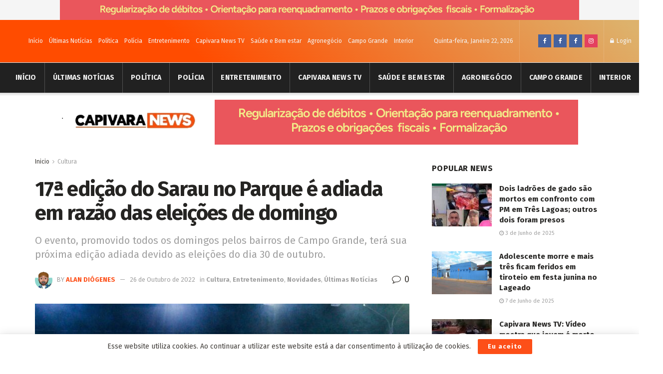

--- FILE ---
content_type: text/html; charset=UTF-8
request_url: https://capivaranews.com/17a-edicao-do-sarau-no-parque-e-adiada-em-razao-das-eleicoes-de-domingo
body_size: 25476
content:
<!doctype html>
<!--[if lt IE 7]> <html class="no-js lt-ie9 lt-ie8 lt-ie7" lang="pt-PT"> <![endif]-->
<!--[if IE 7]>    <html class="no-js lt-ie9 lt-ie8" lang="pt-PT"> <![endif]-->
<!--[if IE 8]>    <html class="no-js lt-ie9" lang="pt-PT"> <![endif]-->
<!--[if IE 9]>    <html class="no-js lt-ie10" lang="pt-PT"> <![endif]-->
<!--[if gt IE 8]><!--> <html class="no-js" lang="pt-PT"> <!--<![endif]-->
<head>
    <meta http-equiv="Content-Type" content="text/html; charset=UTF-8" />
    <meta name='viewport' content='width=device-width, initial-scale=1, user-scalable=yes' />
    <link rel="profile" href="https://gmpg.org/xfn/11" />
    <link rel="pingback" href="https://capivaranews.com/xmlrpc.php" />
    <title>17ª edição do Sarau no Parque é adiada em razão das eleições de domingo &#8211; Capivara News</title>
<meta name='robots' content='max-image-preview:large' />
<meta property="og:type" content="article">
<meta property="og:title" content="17ª edição do Sarau no Parque é adiada em razão das eleições de domingo">
<meta property="og:site_name" content="Capivara News">
<meta property="og:description" content="Em razão do segundo turno das eleições de 2022, a 17ª edição do Festival Sarau Cidadania e Cultura no Parque">
<meta property="og:url" content="https://capivaranews.com/17a-edicao-do-sarau-no-parque-e-adiada-em-razao-das-eleicoes-de-domingo">
<meta property="og:locale" content="pt_PT">
<meta property="og:image" content="https://capivaranews.com/wp-content/uploads/2022/10/311573934_134565236009631_3487690032837312586_n.jpg">
<meta property="og:image:height" content="1365">
<meta property="og:image:width" content="2048">
<meta property="article:published_time" content="2022-10-26T20:07:18+00:00">
<meta property="article:modified_time" content="2022-10-26T20:07:18+00:00">
<meta property="article:section" content="Cultura">
<meta property="article:tag" content="17ª edição do Sarau no Parque é adiada em razão das eleições de domingo">
<meta name="twitter:card" content="summary_large_image">
<meta name="twitter:title" content="17ª edição do Sarau no Parque é adiada em razão das eleições de domingo">
<meta name="twitter:description" content="Em razão do segundo turno das eleições de 2022, a 17ª edição do Festival Sarau Cidadania e Cultura no Parque">
<meta name="twitter:url" content="https://capivaranews.com/17a-edicao-do-sarau-no-parque-e-adiada-em-razao-das-eleicoes-de-domingo">
<meta name="twitter:site" content="">
<meta name="twitter:image:src" content="https://capivaranews.com/wp-content/uploads/2022/10/311573934_134565236009631_3487690032837312586_n.jpg">
<meta name="twitter:image:width" content="2048">
<meta name="twitter:image:height" content="1365">
			<script type="text/javascript">
              var jnews_ajax_url = '/?ajax-request=jnews'
			</script>
			<link rel='dns-prefetch' href='//fonts.googleapis.com' />
<link rel='dns-prefetch' href='//s.w.org' />
<link rel='dns-prefetch' href='//c0.wp.com' />
<link rel="alternate" type="application/rss+xml" title="Capivara News &raquo; Feed" href="https://capivaranews.com/feed" />
<link rel="alternate" type="application/rss+xml" title="Capivara News &raquo; Feed de comentários" href="https://capivaranews.com/comments/feed" />
<link rel="alternate" type="application/rss+xml" title="Feed de comentários de Capivara News &raquo; 17ª edição do Sarau no Parque é adiada em razão das eleições de domingo" href="https://capivaranews.com/17a-edicao-do-sarau-no-parque-e-adiada-em-razao-das-eleicoes-de-domingo/feed" />
<script type="text/javascript">
window._wpemojiSettings = {"baseUrl":"https:\/\/s.w.org\/images\/core\/emoji\/13.1.0\/72x72\/","ext":".png","svgUrl":"https:\/\/s.w.org\/images\/core\/emoji\/13.1.0\/svg\/","svgExt":".svg","source":{"concatemoji":"https:\/\/capivaranews.com\/wp-includes\/js\/wp-emoji-release.min.js?ver=e5144fd73ad6412350eec2cd3e7d302c"}};
/*! This file is auto-generated */
!function(e,a,t){var n,r,o,i=a.createElement("canvas"),p=i.getContext&&i.getContext("2d");function s(e,t){var a=String.fromCharCode;p.clearRect(0,0,i.width,i.height),p.fillText(a.apply(this,e),0,0);e=i.toDataURL();return p.clearRect(0,0,i.width,i.height),p.fillText(a.apply(this,t),0,0),e===i.toDataURL()}function c(e){var t=a.createElement("script");t.src=e,t.defer=t.type="text/javascript",a.getElementsByTagName("head")[0].appendChild(t)}for(o=Array("flag","emoji"),t.supports={everything:!0,everythingExceptFlag:!0},r=0;r<o.length;r++)t.supports[o[r]]=function(e){if(!p||!p.fillText)return!1;switch(p.textBaseline="top",p.font="600 32px Arial",e){case"flag":return s([127987,65039,8205,9895,65039],[127987,65039,8203,9895,65039])?!1:!s([55356,56826,55356,56819],[55356,56826,8203,55356,56819])&&!s([55356,57332,56128,56423,56128,56418,56128,56421,56128,56430,56128,56423,56128,56447],[55356,57332,8203,56128,56423,8203,56128,56418,8203,56128,56421,8203,56128,56430,8203,56128,56423,8203,56128,56447]);case"emoji":return!s([10084,65039,8205,55357,56613],[10084,65039,8203,55357,56613])}return!1}(o[r]),t.supports.everything=t.supports.everything&&t.supports[o[r]],"flag"!==o[r]&&(t.supports.everythingExceptFlag=t.supports.everythingExceptFlag&&t.supports[o[r]]);t.supports.everythingExceptFlag=t.supports.everythingExceptFlag&&!t.supports.flag,t.DOMReady=!1,t.readyCallback=function(){t.DOMReady=!0},t.supports.everything||(n=function(){t.readyCallback()},a.addEventListener?(a.addEventListener("DOMContentLoaded",n,!1),e.addEventListener("load",n,!1)):(e.attachEvent("onload",n),a.attachEvent("onreadystatechange",function(){"complete"===a.readyState&&t.readyCallback()})),(n=t.source||{}).concatemoji?c(n.concatemoji):n.wpemoji&&n.twemoji&&(c(n.twemoji),c(n.wpemoji)))}(window,document,window._wpemojiSettings);
</script>
<style type="text/css">
img.wp-smiley,
img.emoji {
	display: inline !important;
	border: none !important;
	box-shadow: none !important;
	height: 1em !important;
	width: 1em !important;
	margin: 0 0.07em !important;
	vertical-align: -0.1em !important;
	background: none !important;
	padding: 0 !important;
}
</style>
	<link rel='stylesheet' id='wp-block-library-css'  href='https://c0.wp.com/c/5.9.12/wp-includes/css/dist/block-library/style.min.css' type='text/css' media='all' />
<style id='wp-block-library-inline-css' type='text/css'>
.has-text-align-justify{text-align:justify;}
</style>
<link rel='stylesheet' id='quads-style-css-css'  href='https://capivaranews.com/wp-content/plugins/quick-adsense-reloaded/includes/gutenberg/dist/blocks.style.build.css?ver=2.0.89' type='text/css' media='all' />
<style id='global-styles-inline-css' type='text/css'>
body{--wp--preset--color--black: #000000;--wp--preset--color--cyan-bluish-gray: #abb8c3;--wp--preset--color--white: #ffffff;--wp--preset--color--pale-pink: #f78da7;--wp--preset--color--vivid-red: #cf2e2e;--wp--preset--color--luminous-vivid-orange: #ff6900;--wp--preset--color--luminous-vivid-amber: #fcb900;--wp--preset--color--light-green-cyan: #7bdcb5;--wp--preset--color--vivid-green-cyan: #00d084;--wp--preset--color--pale-cyan-blue: #8ed1fc;--wp--preset--color--vivid-cyan-blue: #0693e3;--wp--preset--color--vivid-purple: #9b51e0;--wp--preset--gradient--vivid-cyan-blue-to-vivid-purple: linear-gradient(135deg,rgba(6,147,227,1) 0%,rgb(155,81,224) 100%);--wp--preset--gradient--light-green-cyan-to-vivid-green-cyan: linear-gradient(135deg,rgb(122,220,180) 0%,rgb(0,208,130) 100%);--wp--preset--gradient--luminous-vivid-amber-to-luminous-vivid-orange: linear-gradient(135deg,rgba(252,185,0,1) 0%,rgba(255,105,0,1) 100%);--wp--preset--gradient--luminous-vivid-orange-to-vivid-red: linear-gradient(135deg,rgba(255,105,0,1) 0%,rgb(207,46,46) 100%);--wp--preset--gradient--very-light-gray-to-cyan-bluish-gray: linear-gradient(135deg,rgb(238,238,238) 0%,rgb(169,184,195) 100%);--wp--preset--gradient--cool-to-warm-spectrum: linear-gradient(135deg,rgb(74,234,220) 0%,rgb(151,120,209) 20%,rgb(207,42,186) 40%,rgb(238,44,130) 60%,rgb(251,105,98) 80%,rgb(254,248,76) 100%);--wp--preset--gradient--blush-light-purple: linear-gradient(135deg,rgb(255,206,236) 0%,rgb(152,150,240) 100%);--wp--preset--gradient--blush-bordeaux: linear-gradient(135deg,rgb(254,205,165) 0%,rgb(254,45,45) 50%,rgb(107,0,62) 100%);--wp--preset--gradient--luminous-dusk: linear-gradient(135deg,rgb(255,203,112) 0%,rgb(199,81,192) 50%,rgb(65,88,208) 100%);--wp--preset--gradient--pale-ocean: linear-gradient(135deg,rgb(255,245,203) 0%,rgb(182,227,212) 50%,rgb(51,167,181) 100%);--wp--preset--gradient--electric-grass: linear-gradient(135deg,rgb(202,248,128) 0%,rgb(113,206,126) 100%);--wp--preset--gradient--midnight: linear-gradient(135deg,rgb(2,3,129) 0%,rgb(40,116,252) 100%);--wp--preset--duotone--dark-grayscale: url('#wp-duotone-dark-grayscale');--wp--preset--duotone--grayscale: url('#wp-duotone-grayscale');--wp--preset--duotone--purple-yellow: url('#wp-duotone-purple-yellow');--wp--preset--duotone--blue-red: url('#wp-duotone-blue-red');--wp--preset--duotone--midnight: url('#wp-duotone-midnight');--wp--preset--duotone--magenta-yellow: url('#wp-duotone-magenta-yellow');--wp--preset--duotone--purple-green: url('#wp-duotone-purple-green');--wp--preset--duotone--blue-orange: url('#wp-duotone-blue-orange');--wp--preset--font-size--small: 13px;--wp--preset--font-size--medium: 20px;--wp--preset--font-size--large: 36px;--wp--preset--font-size--x-large: 42px;}.has-black-color{color: var(--wp--preset--color--black) !important;}.has-cyan-bluish-gray-color{color: var(--wp--preset--color--cyan-bluish-gray) !important;}.has-white-color{color: var(--wp--preset--color--white) !important;}.has-pale-pink-color{color: var(--wp--preset--color--pale-pink) !important;}.has-vivid-red-color{color: var(--wp--preset--color--vivid-red) !important;}.has-luminous-vivid-orange-color{color: var(--wp--preset--color--luminous-vivid-orange) !important;}.has-luminous-vivid-amber-color{color: var(--wp--preset--color--luminous-vivid-amber) !important;}.has-light-green-cyan-color{color: var(--wp--preset--color--light-green-cyan) !important;}.has-vivid-green-cyan-color{color: var(--wp--preset--color--vivid-green-cyan) !important;}.has-pale-cyan-blue-color{color: var(--wp--preset--color--pale-cyan-blue) !important;}.has-vivid-cyan-blue-color{color: var(--wp--preset--color--vivid-cyan-blue) !important;}.has-vivid-purple-color{color: var(--wp--preset--color--vivid-purple) !important;}.has-black-background-color{background-color: var(--wp--preset--color--black) !important;}.has-cyan-bluish-gray-background-color{background-color: var(--wp--preset--color--cyan-bluish-gray) !important;}.has-white-background-color{background-color: var(--wp--preset--color--white) !important;}.has-pale-pink-background-color{background-color: var(--wp--preset--color--pale-pink) !important;}.has-vivid-red-background-color{background-color: var(--wp--preset--color--vivid-red) !important;}.has-luminous-vivid-orange-background-color{background-color: var(--wp--preset--color--luminous-vivid-orange) !important;}.has-luminous-vivid-amber-background-color{background-color: var(--wp--preset--color--luminous-vivid-amber) !important;}.has-light-green-cyan-background-color{background-color: var(--wp--preset--color--light-green-cyan) !important;}.has-vivid-green-cyan-background-color{background-color: var(--wp--preset--color--vivid-green-cyan) !important;}.has-pale-cyan-blue-background-color{background-color: var(--wp--preset--color--pale-cyan-blue) !important;}.has-vivid-cyan-blue-background-color{background-color: var(--wp--preset--color--vivid-cyan-blue) !important;}.has-vivid-purple-background-color{background-color: var(--wp--preset--color--vivid-purple) !important;}.has-black-border-color{border-color: var(--wp--preset--color--black) !important;}.has-cyan-bluish-gray-border-color{border-color: var(--wp--preset--color--cyan-bluish-gray) !important;}.has-white-border-color{border-color: var(--wp--preset--color--white) !important;}.has-pale-pink-border-color{border-color: var(--wp--preset--color--pale-pink) !important;}.has-vivid-red-border-color{border-color: var(--wp--preset--color--vivid-red) !important;}.has-luminous-vivid-orange-border-color{border-color: var(--wp--preset--color--luminous-vivid-orange) !important;}.has-luminous-vivid-amber-border-color{border-color: var(--wp--preset--color--luminous-vivid-amber) !important;}.has-light-green-cyan-border-color{border-color: var(--wp--preset--color--light-green-cyan) !important;}.has-vivid-green-cyan-border-color{border-color: var(--wp--preset--color--vivid-green-cyan) !important;}.has-pale-cyan-blue-border-color{border-color: var(--wp--preset--color--pale-cyan-blue) !important;}.has-vivid-cyan-blue-border-color{border-color: var(--wp--preset--color--vivid-cyan-blue) !important;}.has-vivid-purple-border-color{border-color: var(--wp--preset--color--vivid-purple) !important;}.has-vivid-cyan-blue-to-vivid-purple-gradient-background{background: var(--wp--preset--gradient--vivid-cyan-blue-to-vivid-purple) !important;}.has-light-green-cyan-to-vivid-green-cyan-gradient-background{background: var(--wp--preset--gradient--light-green-cyan-to-vivid-green-cyan) !important;}.has-luminous-vivid-amber-to-luminous-vivid-orange-gradient-background{background: var(--wp--preset--gradient--luminous-vivid-amber-to-luminous-vivid-orange) !important;}.has-luminous-vivid-orange-to-vivid-red-gradient-background{background: var(--wp--preset--gradient--luminous-vivid-orange-to-vivid-red) !important;}.has-very-light-gray-to-cyan-bluish-gray-gradient-background{background: var(--wp--preset--gradient--very-light-gray-to-cyan-bluish-gray) !important;}.has-cool-to-warm-spectrum-gradient-background{background: var(--wp--preset--gradient--cool-to-warm-spectrum) !important;}.has-blush-light-purple-gradient-background{background: var(--wp--preset--gradient--blush-light-purple) !important;}.has-blush-bordeaux-gradient-background{background: var(--wp--preset--gradient--blush-bordeaux) !important;}.has-luminous-dusk-gradient-background{background: var(--wp--preset--gradient--luminous-dusk) !important;}.has-pale-ocean-gradient-background{background: var(--wp--preset--gradient--pale-ocean) !important;}.has-electric-grass-gradient-background{background: var(--wp--preset--gradient--electric-grass) !important;}.has-midnight-gradient-background{background: var(--wp--preset--gradient--midnight) !important;}.has-small-font-size{font-size: var(--wp--preset--font-size--small) !important;}.has-medium-font-size{font-size: var(--wp--preset--font-size--medium) !important;}.has-large-font-size{font-size: var(--wp--preset--font-size--large) !important;}.has-x-large-font-size{font-size: var(--wp--preset--font-size--x-large) !important;}
</style>
<link rel='stylesheet' id='wp-polls-css'  href='https://capivaranews.com/wp-content/plugins/wp-polls/polls-css.css?ver=2.77.2' type='text/css' media='all' />
<style id='wp-polls-inline-css' type='text/css'>
.wp-polls .pollbar {
	margin: 1px;
	font-size: 6px;
	line-height: 8px;
	height: 8px;
	background-image: url('https://capivaranews.com/wp-content/plugins/wp-polls/images/default/pollbg.gif');
	border: 1px solid #c8c8c8;
}

</style>
<link rel='stylesheet' id='js_composer_front-css'  href='https://capivaranews.com/wp-content/plugins/js_composer/assets/css/js_composer.min.css?ver=6.3.0' type='text/css' media='all' />
<link rel='stylesheet' id='jeg_customizer_font-css'  href='//fonts.googleapis.com/css?family=Fira+Sans%3Aregular%2C700%7CMontserrat%3A700&#038;display=swap&#038;ver=1.2.5' type='text/css' media='all' />
<link rel='stylesheet' id='mediaelement-css'  href='https://c0.wp.com/c/5.9.12/wp-includes/js/mediaelement/mediaelementplayer-legacy.min.css' type='text/css' media='all' />
<link rel='stylesheet' id='wp-mediaelement-css'  href='https://c0.wp.com/c/5.9.12/wp-includes/js/mediaelement/wp-mediaelement.min.css' type='text/css' media='all' />
<link rel='stylesheet' id='jnews-frontend-css'  href='https://capivaranews.com/wp-content/themes/jnews/assets/dist/frontend.min.css?ver=7.1.0' type='text/css' media='all' />
<link rel='stylesheet' id='jnews-style-css'  href='https://capivaranews.com/wp-content/themes/jnews/style.css?ver=7.1.0' type='text/css' media='all' />
<link rel='stylesheet' id='jnews-darkmode-css'  href='https://capivaranews.com/wp-content/themes/jnews/assets/css/darkmode.css?ver=7.1.0' type='text/css' media='all' />
<link rel='stylesheet' id='jnews-scheme-css'  href='https://capivaranews.com/wp-content/themes/jnews/data/import/morningnews/scheme.css?ver=7.1.0' type='text/css' media='all' />
<link rel='stylesheet' id='jetpack_css-css'  href='https://c0.wp.com/p/jetpack/9.3.5/css/jetpack.css' type='text/css' media='all' />
<link rel='stylesheet' id='jnews-social-login-style-css'  href='https://capivaranews.com/wp-content/plugins/jnews-social-login/assets/css/plugin.css?ver=7.0.2' type='text/css' media='all' />
<link rel='stylesheet' id='jnews-select-share-css'  href='https://capivaranews.com/wp-content/plugins/jnews-social-share/assets/css/plugin.css' type='text/css' media='all' />
<link rel='stylesheet' id='jnews-weather-style-css'  href='https://capivaranews.com/wp-content/plugins/jnews-weather/assets/css/plugin.css?ver=7.0.3' type='text/css' media='all' />
<style id='quads-styles-inline-css' type='text/css'>

    .quads-location ins.adsbygoogle {
        background: transparent !important;
    }.quads-location .quads_rotator_img{ opacity:1 !important;}
    .quads.quads_ad_container { display: grid; grid-template-columns: auto; grid-gap: 10px; padding: 10px; }
    .grid_image{animation: fadeIn 0.5s;-webkit-animation: fadeIn 0.5s;-moz-animation: fadeIn 0.5s;
        -o-animation: fadeIn 0.5s;-ms-animation: fadeIn 0.5s;}
    .quads-ad-label { font-size: 12px; text-align: center; color: #333;}
    .quads_click_impression { display: none;} .quads-location, .quads-ads-space{max-width:100%;} @media only screen and (max-width: 480px) { .quads-ads-space, .penci-builder-element .quads-ads-space{max-width:340px;}}
</style>
<script type='text/javascript' src='https://c0.wp.com/c/5.9.12/wp-includes/js/jquery/jquery.min.js' id='jquery-core-js'></script>
<script type='text/javascript' src='https://c0.wp.com/c/5.9.12/wp-includes/js/jquery/jquery-migrate.min.js' id='jquery-migrate-js'></script>
<link rel="https://api.w.org/" href="https://capivaranews.com/wp-json/" /><link rel="alternate" type="application/json" href="https://capivaranews.com/wp-json/wp/v2/posts/32091" /><link rel="canonical" href="https://capivaranews.com/17a-edicao-do-sarau-no-parque-e-adiada-em-razao-das-eleicoes-de-domingo" />
<link rel="alternate" type="application/json+oembed" href="https://capivaranews.com/wp-json/oembed/1.0/embed?url=https%3A%2F%2Fcapivaranews.com%2F17a-edicao-do-sarau-no-parque-e-adiada-em-razao-das-eleicoes-de-domingo" />
<link rel="alternate" type="text/xml+oembed" href="https://capivaranews.com/wp-json/oembed/1.0/embed?url=https%3A%2F%2Fcapivaranews.com%2F17a-edicao-do-sarau-no-parque-e-adiada-em-razao-das-eleicoes-de-domingo&#038;format=xml" />
<!-- auto ad code generated by Easy Google AdSense plugin v1.0.12 --><script async src="https://pagead2.googlesyndication.com/pagead/js/adsbygoogle.js?client=ca-pub-4198900025950976" crossorigin="anonymous"></script><!-- Easy Google AdSense plugin --><script data-cfasync="false" src="https://api.cazamba.com/45b68beb374959c9236978f6844883a6.js" type="text/javascript" async></script>
<script async src="https://securepubads.g.doubleclick.net/tag/js/gpt.js"></script>


<script>
  window.googletag = window.googletag || {cmd: []};

  googletag.cmd.push(function() {
    googletag.pubads().setTargeting('id_post_wp', ['<?php echo get_the_ID(); ?>']);
    if(window.location.search){
		var queryString = window.location.search;
		var urlParams = new URLSearchParams(queryString);
		var utm_source = urlParams.get('utm_source');
		var utm_medium = urlParams.get('utm_medium');
		var utm_campaign = urlParams.get('utm_campaign');

		if(utm_source){
			googletag.pubads().setTargeting('utm_source', [utm_source]);
		}

		if(utm_medium){
			googletag.pubads().setTargeting('utm_medium', [utm_medium]);
		}

		if(utm_campaign){
			googletag.pubads().setTargeting('utm_campaign', [utm_campaign]);
		}
	}
  })

// Interstitial
googletag.cmd.push(function() {
    var slot = googletag.defineOutOfPageSlot('/22859308306/capivaranews/capivaranews_Interstitial', googletag.enums.OutOfPageFormat.INTERSTITIAL);
    if (slot) slot.addService(googletag.pubads());
    googletag.enableServices();
    googletag.display(slot);
})


// Anchor
googletag.cmd.push(function() {
    var anchorSlot = googletag.defineOutOfPageSlot('/22859308306/capivaranews/capivaranews_Anchor', googletag.enums.OutOfPageFormat.TOP_ANCHOR);
    if (anchorSlot) {
        anchorSlot.addService(googletag.pubads());
    }
    googletag.enableServices();
    googletag.display(anchorSlot);
});

</script>
 <script>
                  (adsbygoogle = window.adsbygoogle || []).push({
                  google_ad_client: "pub-4198900025950976",
                  enable_page_level_ads: true
                  }); 
                 </script><script src="//pagead2.googlesyndication.com/pagead/js/adsbygoogle.js"></script><script>document.cookie = 'quads_browser_width='+screen.width;</script><style type='text/css'>img#wpstats{display:none}</style><meta name="generator" content="Powered by WPBakery Page Builder - drag and drop page builder for WordPress."/>
<script type='application/ld+json'>{"@context":"http:\/\/schema.org","@type":"Organization","@id":"https:\/\/capivaranews.com\/#organization","url":"https:\/\/capivaranews.com\/","name":"","logo":{"@type":"ImageObject","url":""},"sameAs":["https:\/\/www.facebook.com\/capivaranewscg","https:\/\/www.facebook.com\/capivaranewcg2","https:\/\/www.facebook.com\/groups\/981657738904535","https:\/\/www.instagram.com\/capivaranewscg\/"],"contactPoint":{"@type":"ContactPoint","telephone":"67 991152908","contactType":"customer service"}}</script>
<script type='application/ld+json'>{"@context":"http:\/\/schema.org","@type":"WebSite","@id":"https:\/\/capivaranews.com\/#website","url":"https:\/\/capivaranews.com\/","name":"","potentialAction":{"@type":"SearchAction","target":"https:\/\/capivaranews.com\/?s={search_term_string}","query-input":"required name=search_term_string"}}</script>
<link rel="icon" href="https://capivaranews.com/wp-content/uploads/2022/02/cropped-167950772_126326359457253_6161934016546463379_n-32x32.jpg" sizes="32x32" />
<link rel="icon" href="https://capivaranews.com/wp-content/uploads/2022/02/cropped-167950772_126326359457253_6161934016546463379_n-192x192.jpg" sizes="192x192" />
<link rel="apple-touch-icon" href="https://capivaranews.com/wp-content/uploads/2022/02/cropped-167950772_126326359457253_6161934016546463379_n-180x180.jpg" />
<meta name="msapplication-TileImage" content="https://capivaranews.com/wp-content/uploads/2022/02/cropped-167950772_126326359457253_6161934016546463379_n-270x270.jpg" />
<style id="jeg_dynamic_css" type="text/css" data-type="jeg_custom-css">body,.newsfeed_carousel.owl-carousel .owl-nav div,.jeg_filter_button,.owl-carousel .owl-nav div,.jeg_readmore,.jeg_hero_style_7 .jeg_post_meta a,.widget_calendar thead th,.widget_calendar tfoot a,.jeg_socialcounter a,.entry-header .jeg_meta_like a,.entry-header .jeg_meta_comment a,.entry-content tbody tr:hover,.entry-content th,.jeg_splitpost_nav li:hover a,#breadcrumbs a,.jeg_author_socials a:hover,.jeg_footer_content a,.jeg_footer_bottom a,.jeg_cartcontent,.woocommerce .woocommerce-breadcrumb a { color : #403d39; } a,.jeg_menu_style_5 > li > a:hover,.jeg_menu_style_5 > li.sfHover > a,.jeg_menu_style_5 > li.current-menu-item > a,.jeg_menu_style_5 > li.current-menu-ancestor > a,.jeg_navbar .jeg_menu:not(.jeg_main_menu) > li > a:hover,.jeg_midbar .jeg_menu:not(.jeg_main_menu) > li > a:hover,.jeg_side_tabs li.active,.jeg_block_heading_5 strong,.jeg_block_heading_6 strong,.jeg_block_heading_7 strong,.jeg_block_heading_8 strong,.jeg_subcat_list li a:hover,.jeg_subcat_list li button:hover,.jeg_pl_lg_7 .jeg_thumb .jeg_post_category a,.jeg_pl_xs_2:before,.jeg_pl_xs_4 .jeg_postblock_content:before,.jeg_postblock .jeg_post_title a:hover,.jeg_hero_style_6 .jeg_post_title a:hover,.jeg_sidefeed .jeg_pl_xs_3 .jeg_post_title a:hover,.widget_jnews_popular .jeg_post_title a:hover,.jeg_meta_author a,.widget_archive li a:hover,.widget_pages li a:hover,.widget_meta li a:hover,.widget_recent_entries li a:hover,.widget_rss li a:hover,.widget_rss cite,.widget_categories li a:hover,.widget_categories li.current-cat > a,#breadcrumbs a:hover,.jeg_share_count .counts,.commentlist .bypostauthor > .comment-body > .comment-author > .fn,span.required,.jeg_review_title,.bestprice .price,.authorlink a:hover,.jeg_vertical_playlist .jeg_video_playlist_play_icon,.jeg_vertical_playlist .jeg_video_playlist_item.active .jeg_video_playlist_thumbnail:before,.jeg_horizontal_playlist .jeg_video_playlist_play,.woocommerce li.product .pricegroup .button,.widget_display_forums li a:hover,.widget_display_topics li:before,.widget_display_replies li:before,.widget_display_views li:before,.bbp-breadcrumb a:hover,.jeg_mobile_menu li.sfHover > a,.jeg_mobile_menu li a:hover,.split-template-6 .pagenum, .jeg_push_notification_button .button { color : #fd4f18; } .jeg_menu_style_1 > li > a:before,.jeg_menu_style_2 > li > a:before,.jeg_menu_style_3 > li > a:before,.jeg_side_toggle,.jeg_slide_caption .jeg_post_category a,.jeg_slider_type_1 .owl-nav .owl-next,.jeg_block_heading_1 .jeg_block_title span,.jeg_block_heading_2 .jeg_block_title span,.jeg_block_heading_3,.jeg_block_heading_4 .jeg_block_title span,.jeg_block_heading_6:after,.jeg_pl_lg_box .jeg_post_category a,.jeg_pl_md_box .jeg_post_category a,.jeg_readmore:hover,.jeg_thumb .jeg_post_category a,.jeg_block_loadmore a:hover, .jeg_postblock.alt .jeg_block_loadmore a:hover,.jeg_block_loadmore a.active,.jeg_postblock_carousel_2 .jeg_post_category a,.jeg_heroblock .jeg_post_category a,.jeg_pagenav_1 .page_number.active,.jeg_pagenav_1 .page_number.active:hover,input[type="submit"],.btn,.button,.widget_tag_cloud a:hover,.popularpost_item:hover .jeg_post_title a:before,.jeg_splitpost_4 .page_nav,.jeg_splitpost_5 .page_nav,.jeg_post_via a:hover,.jeg_post_source a:hover,.jeg_post_tags a:hover,.comment-reply-title small a:before,.comment-reply-title small a:after,.jeg_storelist .productlink,.authorlink li.active a:before,.jeg_footer.dark .socials_widget:not(.nobg) a:hover .fa,.jeg_breakingnews_title,.jeg_overlay_slider_bottom.owl-carousel .owl-nav div,.jeg_overlay_slider_bottom.owl-carousel .owl-nav div:hover,.jeg_vertical_playlist .jeg_video_playlist_current,.woocommerce span.onsale,.woocommerce #respond input#submit:hover,.woocommerce a.button:hover,.woocommerce button.button:hover,.woocommerce input.button:hover,.woocommerce #respond input#submit.alt,.woocommerce a.button.alt,.woocommerce button.button.alt,.woocommerce input.button.alt,.jeg_popup_post .caption,.jeg_footer.dark input[type="submit"],.jeg_footer.dark .btn,.jeg_footer.dark .button,.footer_widget.widget_tag_cloud a:hover, .jeg_inner_content .content-inner .jeg_post_category a:hover, #buddypress .standard-form button, #buddypress a.button, #buddypress input[type="submit"], #buddypress input[type="button"], #buddypress input[type="reset"], #buddypress ul.button-nav li a, #buddypress .generic-button a, #buddypress .generic-button button, #buddypress .comment-reply-link, #buddypress a.bp-title-button, #buddypress.buddypress-wrap .members-list li .user-update .activity-read-more a, div#buddypress .standard-form button:hover,div#buddypress a.button:hover,div#buddypress input[type="submit"]:hover,div#buddypress input[type="button"]:hover,div#buddypress input[type="reset"]:hover,div#buddypress ul.button-nav li a:hover,div#buddypress .generic-button a:hover,div#buddypress .generic-button button:hover,div#buddypress .comment-reply-link:hover,div#buddypress a.bp-title-button:hover,div#buddypress.buddypress-wrap .members-list li .user-update .activity-read-more a:hover, #buddypress #item-nav .item-list-tabs ul li a:before, .jeg_inner_content .jeg_meta_container .follow-wrapper a { background-color : #fd4f18; } .jeg_block_heading_7 .jeg_block_title span, .jeg_readmore:hover, .jeg_block_loadmore a:hover, .jeg_block_loadmore a.active, .jeg_pagenav_1 .page_number.active, .jeg_pagenav_1 .page_number.active:hover, .jeg_pagenav_3 .page_number:hover, .jeg_prevnext_post a:hover h3, .jeg_overlay_slider .jeg_post_category, .jeg_sidefeed .jeg_post.active, .jeg_vertical_playlist.jeg_vertical_playlist .jeg_video_playlist_item.active .jeg_video_playlist_thumbnail img, .jeg_horizontal_playlist .jeg_video_playlist_item.active { border-color : #fd4f18; } .jeg_tabpost_nav li.active, .woocommerce div.product .woocommerce-tabs ul.tabs li.active { border-bottom-color : #fd4f18; } h1,h2,h3,h4,h5,h6,.jeg_post_title a,.entry-header .jeg_post_title,.jeg_hero_style_7 .jeg_post_title a,.jeg_block_title,.jeg_splitpost_bar .current_title,.jeg_video_playlist_title,.gallery-caption { color : #252422; } .split-template-9 .pagenum, .split-template-10 .pagenum, .split-template-11 .pagenum, .split-template-12 .pagenum, .split-template-13 .pagenum, .split-template-15 .pagenum, .split-template-18 .pagenum, .split-template-20 .pagenum, .split-template-19 .current_title span, .split-template-20 .current_title span { background-color : #252422; } .jeg_topbar .jeg_nav_row, .jeg_topbar .jeg_search_no_expand .jeg_search_input { line-height : 85px; } .jeg_topbar .jeg_nav_row, .jeg_topbar .jeg_nav_icon { height : 85px; } .jeg_topbar, .jeg_topbar.dark, .jeg_topbar.custom { background : #000000; background: -moz-linear-gradient(42deg, #ff4c00 30%, #ddb26c 98%);background: -webkit-linear-gradient(42deg, #ff4c00 30%, #ddb26c 98%);background: -o-linear-gradient(42deg, #ff4c00 30%, #ddb26c 98%);background: -ms-linear-gradient(42deg, #ff4c00 30%, #ddb26c 98%);background: linear-gradient(42deg, #ff4c00 30%, #ddb26c 98%); } .jeg_topbar, .jeg_topbar.dark { border-top-width : 0px; } .jeg_midbar { height : 107px; } .jeg_header .jeg_bottombar.jeg_navbar,.jeg_bottombar .jeg_nav_icon { height : 60px; } .jeg_header .jeg_bottombar.jeg_navbar, .jeg_header .jeg_bottombar .jeg_main_menu:not(.jeg_menu_style_1) > li > a, .jeg_header .jeg_bottombar .jeg_menu_style_1 > li, .jeg_header .jeg_bottombar .jeg_menu:not(.jeg_main_menu) > li > a { line-height : 60px; } .jeg_header .jeg_navbar_menuborder .jeg_main_menu > li:not(:last-child), .jeg_header .jeg_navbar_menuborder .jeg_nav_item, .jeg_navbar_boxed .jeg_nav_row, .jeg_header .jeg_navbar_menuborder:not(.jeg_navbar_boxed) .jeg_nav_left .jeg_nav_item:first-child { border-color : #515151; } .jeg_header .jeg_bottombar, .jeg_header .jeg_bottombar.jeg_navbar_dark, .jeg_bottombar.jeg_navbar_boxed .jeg_nav_row, .jeg_bottombar.jeg_navbar_dark.jeg_navbar_boxed .jeg_nav_row { border-top-width : 1px; } .jeg_mobile_midbar, .jeg_mobile_midbar.dark { background : #000000; } .jeg_header .socials_widget > a > i.fa:before { color : #ffffff; } .jeg_nav_icon .jeg_mobile_toggle.toggle_btn { color : #000000; } .jeg_navbar_mobile_wrapper .jeg_nav_item a.jeg_mobile_toggle, .jeg_navbar_mobile_wrapper .dark .jeg_nav_item a.jeg_mobile_toggle { color : #ffffff; } .jeg_header .jeg_search_wrapper.search_icon .jeg_search_toggle { color : #ffffff; } .jeg_header .jeg_search_wrapper.jeg_search_popup_expand .jeg_search_form, .jeg_header .jeg_search_popup_expand .jeg_search_result { background : #ffffff; } .jeg_header .jeg_search_expanded .jeg_search_popup_expand .jeg_search_form:before { border-bottom-color : #ffffff; } .jeg_header .jeg_search_wrapper.jeg_search_popup_expand .jeg_search_form, .jeg_header .jeg_search_popup_expand .jeg_search_result, .jeg_header .jeg_search_popup_expand .jeg_search_result .search-noresult, .jeg_header .jeg_search_popup_expand .jeg_search_result .search-all-button { border-color : #ffffff; } .jeg_header .jeg_search_expanded .jeg_search_popup_expand .jeg_search_form:after { border-bottom-color : #ffffff; } .jeg_header .jeg_search_wrapper.jeg_search_popup_expand .jeg_search_form .jeg_search_input { background : #ffffff; } .jeg_header .jeg_search_popup_expand .jeg_search_form .jeg_search_button { color : #ffffff; } .jeg_header .jeg_search_wrapper.jeg_search_popup_expand .jeg_search_form .jeg_search_input, .jeg_header .jeg_search_popup_expand .jeg_search_result a, .jeg_header .jeg_search_popup_expand .jeg_search_result .search-link { color : #ffffff; } .jeg_header .jeg_search_popup_expand .jeg_search_form .jeg_search_input::-webkit-input-placeholder { color : #ffffff; } .jeg_header .jeg_search_popup_expand .jeg_search_form .jeg_search_input:-moz-placeholder { color : #ffffff; } .jeg_header .jeg_search_popup_expand .jeg_search_form .jeg_search_input::-moz-placeholder { color : #ffffff; } .jeg_header .jeg_search_popup_expand .jeg_search_form .jeg_search_input:-ms-input-placeholder { color : #ffffff; } .jeg_header .jeg_search_expanded .jeg_search_modal_expand .jeg_search_toggle i, .jeg_header .jeg_search_expanded .jeg_search_modal_expand .jeg_search_button, .jeg_header .jeg_search_expanded .jeg_search_modal_expand .jeg_search_input { color : #ffffff; } .jeg_header .jeg_search_expanded .jeg_search_modal_expand .jeg_search_input { border-bottom-color : #ffffff; } .jeg_navbar_mobile .jeg_search_wrapper .jeg_search_toggle, .jeg_navbar_mobile .dark .jeg_search_wrapper .jeg_search_toggle { color : #ffffff; } .jeg_nav_search { width : 71%; } .jeg_footer_secondary,.jeg_footer.dark .jeg_footer_secondary,.jeg_footer_bottom,.jeg_footer.dark .jeg_footer_bottom,.jeg_footer_sidecontent .jeg_footer_primary { color : #000000; } .jeg_footer_bottom a,.jeg_footer.dark .jeg_footer_bottom a,.jeg_footer_secondary a,.jeg_footer.dark .jeg_footer_secondary a,.jeg_footer_sidecontent .jeg_footer_primary a,.jeg_footer_sidecontent.dark .jeg_footer_primary a { color : #000000; } .jeg_footer_sidecontent .jeg_footer_primary .col-md-7 .jeg_footer_title, .jeg_footer_sidecontent .jeg_footer_primary .col-md-7 .jeg_footer_title { color : #000000; } body,input,textarea,select,.chosen-container-single .chosen-single,.btn,.button { font-family: "Fira Sans",Helvetica,Arial,sans-serif; } </style><style type="text/css">
					.no_thumbnail .jeg_thumb,
					.thumbnail-container.no_thumbnail {
					    display: none !important;
					}
					.jeg_search_result .jeg_pl_xs_3.no_thumbnail .jeg_postblock_content,
					.jeg_sidefeed .jeg_pl_xs_3.no_thumbnail .jeg_postblock_content,
					.jeg_pl_sm.no_thumbnail .jeg_postblock_content {
					    margin-left: 0;
					}
					.jeg_postblock_11 .no_thumbnail .jeg_postblock_content,
					.jeg_postblock_12 .no_thumbnail .jeg_postblock_content,
					.jeg_postblock_12.jeg_col_3o3 .no_thumbnail .jeg_postblock_content  {
					    margin-top: 0;
					}
					.jeg_postblock_15 .jeg_pl_md_box.no_thumbnail .jeg_postblock_content,
					.jeg_postblock_19 .jeg_pl_md_box.no_thumbnail .jeg_postblock_content,
					.jeg_postblock_24 .jeg_pl_md_box.no_thumbnail .jeg_postblock_content,
					.jeg_sidefeed .jeg_pl_md_box .jeg_postblock_content {
					    position: relative;
					}
					.jeg_postblock_carousel_2 .no_thumbnail .jeg_post_title a,
					.jeg_postblock_carousel_2 .no_thumbnail .jeg_post_title a:hover,
					.jeg_postblock_carousel_2 .no_thumbnail .jeg_post_meta .fa {
					    color: #212121 !important;
					} 
				</style><noscript><style> .wpb_animate_when_almost_visible { opacity: 1; }</style></noscript></head>
<body data-rsssl=1 class="post-template-default single single-post postid-32091 single-format-standard wp-embed-responsive jeg_toggle_dark jeg_single_tpl_1 jnews jsc_normal wpb-js-composer js-comp-ver-6.3.0 vc_responsive">

    
    
    <div class="jeg_ad jeg_ad_top jnews_header_top_ads">
        <div class='ads-wrapper  '><a href='https://sebrae.com.br/sites/PortalSebrae/ufs/ms/arquivos/mutirao-de-atendimento-sebrae-2026,e84bd45550a9b910VgnVCM1000001b00320aRCRD'  class='adlink ads_image '>
                                    <img src='https://capivaranews.com/wp-content/themes/jnews/assets/img/jeg-empty.png' class='lazyload' data-src='https://capivaranews.com/wp-content/uploads/2026/01/BANNERWEB-1040X40-.gif' alt='' data-pin-no-hover="true">
                                </a><a href='https://sebrae.com.br/sites/PortalSebrae/ufs/ms/arquivos/mutirao-de-atendimento-sebrae-2026,e84bd45550a9b910VgnVCM1000001b00320aRCRD'  class='adlink ads_image_tablet '>
                                    <img src='https://capivaranews.com/wp-content/themes/jnews/assets/img/jeg-empty.png' class='lazyload' data-src='https://capivaranews.com/wp-content/uploads/2026/01/BANNERWEB-1040X40-.gif' alt='' data-pin-no-hover="true">
                                </a><a href='https://sebrae.com.br/sites/PortalSebrae/ufs/ms/arquivos/mutirao-de-atendimento-sebrae-2026,e84bd45550a9b910VgnVCM1000001b00320aRCRD'  class='adlink ads_image_phone '>
                                    <img src='https://capivaranews.com/wp-content/themes/jnews/assets/img/jeg-empty.png' class='lazyload' data-src='https://capivaranews.com/wp-content/uploads/2026/01/BANNERWEB-1040X40-.gif' alt='' data-pin-no-hover="true">
                                </a></div>    </div>

    <!-- The Main Wrapper
    ============================================= -->
    <div class="jeg_viewport">

        
        <div class="jeg_header_wrapper">
            <div class="jeg_header_instagram_wrapper">
    </div>

<!-- HEADER -->
<div class="jeg_header full">
    <div class="jeg_topbar jeg_container dark">
    <div class="container">
        <div class="jeg_nav_row">
            
                <div class="jeg_nav_col jeg_nav_left  jeg_nav_grow">
                    <div class="item_wrap jeg_nav_aligncenter">
                        <div class="jeg_nav_item">
	<ul class="jeg_menu jeg_top_menu"><li id="menu-item-880" class="menu-item menu-item-type-custom menu-item-object-custom menu-item-home menu-item-880"><a href="https://capivaranews.com">Início</a></li>
<li id="menu-item-74076" class="menu-item menu-item-type-taxonomy menu-item-object-category current-post-ancestor current-menu-parent current-post-parent menu-item-74076"><a href="https://capivaranews.com/category/ultimas-noticias">Últimas Notícias</a></li>
<li id="menu-item-74078" class="menu-item menu-item-type-taxonomy menu-item-object-category menu-item-74078"><a href="https://capivaranews.com/category/politica">Política</a></li>
<li id="menu-item-74077" class="menu-item menu-item-type-taxonomy menu-item-object-category menu-item-74077"><a href="https://capivaranews.com/category/policia">Polícia</a></li>
<li id="menu-item-875" class="menu-item menu-item-type-taxonomy menu-item-object-category current-post-ancestor current-menu-parent current-post-parent menu-item-875"><a href="https://capivaranews.com/category/entretenimento">Entretenimento</a></li>
<li id="menu-item-74074" class="menu-item menu-item-type-taxonomy menu-item-object-category menu-item-74074"><a href="https://capivaranews.com/category/capivara-news-tv">Capivara News TV</a></li>
<li id="menu-item-878" class="menu-item menu-item-type-taxonomy menu-item-object-category menu-item-878"><a href="https://capivaranews.com/category/saude-e-bem-estar">Saúde e Bem estar</a></li>
<li id="menu-item-74090" class="menu-item menu-item-type-taxonomy menu-item-object-category menu-item-74090"><a href="https://capivaranews.com/category/agronegocio">Agronegócio</a></li>
<li id="menu-item-74087" class="menu-item menu-item-type-taxonomy menu-item-object-category menu-item-74087"><a href="https://capivaranews.com/category/campo-grande">Campo Grande</a></li>
<li id="menu-item-74088" class="menu-item menu-item-type-taxonomy menu-item-object-category menu-item-74088"><a href="https://capivaranews.com/category/interior">Interior</a></li>
</ul></div>                    </div>
                </div>

                
                <div class="jeg_nav_col jeg_nav_center  jeg_nav_normal">
                    <div class="item_wrap jeg_nav_aligncenter">
                                            </div>
                </div>

                
                <div class="jeg_nav_col jeg_nav_right  jeg_nav_normal">
                    <div class="item_wrap jeg_nav_aligncenter">
                        <div class="jeg_nav_item jeg_top_date">
    Quinta-feira, Janeiro 22, 2026</div><div class="jeg_nav_item jnews_header_topbar_weather">
    </div>			<div
				class="jeg_nav_item socials_widget jeg_social_icon_block square">
				<a href="https://www.facebook.com/capivaranewscg" target='_blank' class="jeg_facebook"><i class="fa fa-facebook"></i> </a><a href="https://www.facebook.com/capivaranewcg2" target='_blank' class="jeg_facebook"><i class="fa fa-facebook"></i> </a><a href="https://www.facebook.com/groups/981657738904535" target='_blank' class="jeg_facebook"><i class="fa fa-facebook"></i> </a><a href="https://www.instagram.com/capivaranewscg/" target='_blank' class="jeg_instagram"><i class="fa fa-instagram"></i> </a>			</div>
			<div class="jeg_nav_item jeg_nav_account">
    <ul class="jeg_accountlink jeg_menu">
        <li><a href="#jeg_loginform" class="jeg_popuplink"><i class="fa fa-lock"></i> Login</a></li>    </ul>
</div>                    </div>
                </div>

                        </div>
    </div>
</div><!-- /.jeg_container --><div class="jeg_bottombar jeg_navbar jeg_container jeg_navbar_wrapper  jeg_navbar_shadow jeg_navbar_fitwidth jeg_navbar_menuborder jeg_navbar_dark">
    <div class="container">
        <div class="jeg_nav_row">
            
                <div class="jeg_nav_col jeg_nav_left jeg_nav_normal">
                    <div class="item_wrap jeg_nav_aligncenter">
                                            </div>
                </div>

                
                <div class="jeg_nav_col jeg_nav_center jeg_nav_normal">
                    <div class="item_wrap jeg_nav_aligncenter">
                        <div class="jeg_main_menu_wrapper">
<div class="jeg_nav_item jeg_mainmenu_wrap"><ul class="jeg_menu jeg_main_menu jeg_menu_style_1" data-animation="none"><li class="menu-item menu-item-type-custom menu-item-object-custom menu-item-home menu-item-880 bgnav" data-item-row="default" ><a href="https://capivaranews.com">Início</a></li>
<li class="menu-item menu-item-type-taxonomy menu-item-object-category current-post-ancestor current-menu-parent current-post-parent menu-item-74076 bgnav" data-item-row="default" ><a href="https://capivaranews.com/category/ultimas-noticias">Últimas Notícias</a></li>
<li class="menu-item menu-item-type-taxonomy menu-item-object-category menu-item-74078 bgnav" data-item-row="default" ><a href="https://capivaranews.com/category/politica">Política</a></li>
<li class="menu-item menu-item-type-taxonomy menu-item-object-category menu-item-74077 bgnav" data-item-row="default" ><a href="https://capivaranews.com/category/policia">Polícia</a></li>
<li class="menu-item menu-item-type-taxonomy menu-item-object-category current-post-ancestor current-menu-parent current-post-parent menu-item-875 bgnav" data-item-row="default" ><a href="https://capivaranews.com/category/entretenimento">Entretenimento</a></li>
<li class="menu-item menu-item-type-taxonomy menu-item-object-category menu-item-74074 bgnav" data-item-row="default" ><a href="https://capivaranews.com/category/capivara-news-tv">Capivara News TV</a></li>
<li class="menu-item menu-item-type-taxonomy menu-item-object-category menu-item-878 bgnav" data-item-row="default" ><a href="https://capivaranews.com/category/saude-e-bem-estar">Saúde e Bem estar</a></li>
<li class="menu-item menu-item-type-taxonomy menu-item-object-category menu-item-74090 bgnav" data-item-row="default" ><a href="https://capivaranews.com/category/agronegocio">Agronegócio</a></li>
<li class="menu-item menu-item-type-taxonomy menu-item-object-category menu-item-74087 bgnav" data-item-row="default" ><a href="https://capivaranews.com/category/campo-grande">Campo Grande</a></li>
<li class="menu-item menu-item-type-taxonomy menu-item-object-category menu-item-74088 bgnav" data-item-row="default" ><a href="https://capivaranews.com/category/interior">Interior</a></li>
</ul></div></div>
                    </div>
                </div>

                
                <div class="jeg_nav_col jeg_nav_right jeg_nav_normal">
                    <div class="item_wrap jeg_nav_aligncenter">
                        <!-- Search Icon -->
<div class="jeg_nav_item jeg_search_wrapper search_icon jeg_search_popup_expand">
    <a href="#" class="jeg_search_toggle"><i class="fa fa-search"></i></a>
    <form action="https://capivaranews.com/" method="get" class="jeg_search_form" target="_top">
    <input name="s" class="jeg_search_input" placeholder="Pesquisar" type="text" value="" autocomplete="off">
    <button type="submit" class="jeg_search_button btn"><i class="fa fa-search"></i></button>
</form>
<!-- jeg_search_hide with_result no_result -->
<div class="jeg_search_result jeg_search_hide with_result">
    <div class="search-result-wrapper">
    </div>
    <div class="search-link search-noresult">
        Não encontramos resultado    </div>
    <div class="search-link search-all-button">
        <i class="fa fa-search"></i> View All Result    </div>
</div></div>                    </div>
                </div>

                        </div>
    </div>
</div><div class="jeg_midbar jeg_container normal">
    <div class="container">
        <div class="jeg_nav_row">
            
                <div class="jeg_nav_col jeg_nav_left jeg_nav_grow">
                    <div class="item_wrap jeg_nav_aligncenter">
                        <div class="jeg_nav_item jeg_logo jeg_desktop_logo">
			<div class="site-title">
	    	<a href="https://capivaranews.com/" style="padding: 0 0 0 0;">
	    	    <img class='jeg_logo_img' src="https://capivaranews.com/wp-content/uploads/2025/11/logo-perfeita.png"  alt="Capivara News"data-light-src="https://capivaranews.com/wp-content/uploads/2025/11/logo-perfeita.png" data-light-srcset="https://capivaranews.com/wp-content/uploads/2025/11/logo-perfeita.png 1x,  2x" data-dark-src="https://capivaranews.com/wp-content/uploads/2022/02/WhatsApp-Image-2021-10-28-at-18.39.30.jpeg" data-dark-srcset="https://capivaranews.com/wp-content/uploads/2022/02/WhatsApp-Image-2021-10-28-at-18.39.30.jpeg 1x, https://capivaranews.com/wp-content/uploads/2022/01/WhatsApp-Image-2021-10-28-at-18.39.30.jpeg 2x">	    	</a>
	    </div>
	</div><div class="jeg_nav_item jeg_ad jeg_ad_top jnews_header_ads">
    <div class='ads-wrapper  '><a href='https://sebrae.com.br/sites/PortalSebrae/ufs/ms/arquivos/mutirao-de-atendimento-sebrae-2026,e84bd45550a9b910VgnVCM1000001b00320aRCRD' target="_blank" class='adlink ads_image '>
                                    <img src='https://capivaranews.com/wp-content/uploads/2026/01/BANNERWEB-728X90-.gif' alt='' data-pin-no-hover="true">
                                </a></div></div>                    </div>
                </div>

                
                <div class="jeg_nav_col jeg_nav_center jeg_nav_normal">
                    <div class="item_wrap jeg_nav_alignleft">
                                            </div>
                </div>

                
                <div class="jeg_nav_col jeg_nav_right jeg_nav_normal">
                    <div class="item_wrap jeg_nav_aligncenter">
                                            </div>
                </div>

                        </div>
    </div>
</div></div><!-- /.jeg_header -->        </div>

        <div class="jeg_header_sticky">
                    </div>

        <div class="jeg_navbar_mobile_wrapper">
            <div class="jeg_navbar_mobile" data-mode="scroll">
    <div class="jeg_mobile_bottombar jeg_mobile_midbar jeg_container normal">
    <div class="container">
        <div class="jeg_nav_row">
            
                <div class="jeg_nav_col jeg_nav_left jeg_nav_normal">
                    <div class="item_wrap jeg_nav_alignleft">
                        <div class="jeg_nav_item">
    <a href="#" class="toggle_btn jeg_mobile_toggle"><i class="fa fa-bars"></i></a>
</div>                    </div>
                </div>

                
                <div class="jeg_nav_col jeg_nav_center jeg_nav_grow">
                    <div class="item_wrap jeg_nav_aligncenter">
                        <div class="jeg_nav_item jeg_mobile_logo">
			<div class="site-title">
	    	<a href="https://capivaranews.com/">
		        <img class='jeg_logo_img' src="https://capivaranews.com/wp-content/uploads/2022/02/WhatsApp-Image-2021-10-28-at-18.39.30.jpeg" srcset="https://capivaranews.com/wp-content/uploads/2022/02/WhatsApp-Image-2021-10-28-at-18.39.30.jpeg 1x, https://capivaranews.com/wp-content/uploads/2022/02/WhatsApp-Image-2021-10-28-at-18.39.30.jpeg 2x" alt="Capivara News"data-light-src="https://capivaranews.com/wp-content/uploads/2022/02/WhatsApp-Image-2021-10-28-at-18.39.30.jpeg" data-light-srcset="https://capivaranews.com/wp-content/uploads/2022/02/WhatsApp-Image-2021-10-28-at-18.39.30.jpeg 1x, https://capivaranews.com/wp-content/uploads/2022/02/WhatsApp-Image-2021-10-28-at-18.39.30.jpeg 2x" data-dark-src="" data-dark-srcset=" 1x,  2x">		    </a>
	    </div>
	</div>                    </div>
                </div>

                
                <div class="jeg_nav_col jeg_nav_right jeg_nav_normal">
                    <div class="item_wrap jeg_nav_alignright">
                        <div class="jeg_nav_item jeg_search_wrapper jeg_search_popup_expand">
    <a href="#" class="jeg_search_toggle"><i class="fa fa-search"></i></a>
	<form action="https://capivaranews.com/" method="get" class="jeg_search_form" target="_top">
    <input name="s" class="jeg_search_input" placeholder="Pesquisar" type="text" value="" autocomplete="off">
    <button type="submit" class="jeg_search_button btn"><i class="fa fa-search"></i></button>
</form>
<!-- jeg_search_hide with_result no_result -->
<div class="jeg_search_result jeg_search_hide with_result">
    <div class="search-result-wrapper">
    </div>
    <div class="search-link search-noresult">
        Não encontramos resultado    </div>
    <div class="search-link search-all-button">
        <i class="fa fa-search"></i> View All Result    </div>
</div></div>                    </div>
                </div>

                        </div>
    </div>
</div></div>
<div class="sticky_blankspace" style="height: 60px;"></div>        </div>    <div class="post-wrapper">

        <div class="post-wrap" >

            
            <div class="jeg_main ">
                <div class="jeg_container">
                    <div class="jeg_content jeg_singlepage">

    <div class="container">

        <div class="jeg_ad jeg_article jnews_article_top_ads">
            <div class='ads-wrapper  '></div>        </div>

        <div class="row">
            <div class="jeg_main_content col-md-8">
                <div class="jeg_inner_content">
                    
                                                <div class="jeg_breadcrumbs jeg_breadcrumb_container">
                            <div id="breadcrumbs"><span class="">
                <a href="https://capivaranews.com">Inicio</a>
            </span><i class="fa fa-angle-right"></i><span class="breadcrumb_last_link">
                <a href="https://capivaranews.com/category/cultura">Cultura</a>
            </span></div>                        </div>
                        
                        <div class="entry-header">
    	                    
                            <h1 class="jeg_post_title">17ª edição do Sarau no Parque é adiada em razão das eleições de domingo</h1>

                                                            <h2 class="jeg_post_subtitle">O evento, promovido todos os domingos pelos bairros de Campo Grande, terá sua próxima edição adiada devido as eleições do dia 30 de outubro.</h2>
                            
                            <div class="jeg_meta_container"><div class="jeg_post_meta jeg_post_meta_1">

	<div class="meta_left">
									<div class="jeg_meta_author">
					<img alt='Alan Diógenes' src='https://secure.gravatar.com/avatar/b185895798f248335b55a34dece79962?s=80&#038;d=mm&#038;r=g' srcset='https://secure.gravatar.com/avatar/b185895798f248335b55a34dece79962?s=160&#038;d=mm&#038;r=g 2x' class='avatar avatar-80 photo' height='80' width='80' loading='lazy'/>					<span class="meta_text">by</span>
					<a href="https://capivaranews.com/author/alan">Alan Diógenes</a>				</div>
					
					<div class="jeg_meta_date">
				<a href="https://capivaranews.com/17a-edicao-do-sarau-no-parque-e-adiada-em-razao-das-eleicoes-de-domingo">26 de Outubro de 2022</a>
			</div>
		
					<div class="jeg_meta_category">
				<span><span class="meta_text">in</span>
					<a href="https://capivaranews.com/category/cultura" rel="category tag">Cultura</a>, <a href="https://capivaranews.com/category/entretenimento" rel="category tag">Entretenimento</a>, <a href="https://capivaranews.com/category/novidades" rel="category tag">Novidades</a>, <a href="https://capivaranews.com/category/ultimas-noticias" rel="category tag">Últimas Notícias</a>				</span>
			</div>
		
			</div>

	<div class="meta_right">
							<div class="jeg_meta_comment"><a href="https://capivaranews.com/17a-edicao-do-sarau-no-parque-e-adiada-em-razao-das-eleicoes-de-domingo#comments"><i
						class="fa fa-comment-o"></i> 0</a></div>
			</div>
</div>
</div>
                        </div>

                        <div class="jeg_featured featured_image"><a href="https://capivaranews.com/wp-content/uploads/2022/10/311573934_134565236009631_3487690032837312586_n.jpg"><div class="thumbnail-container animate-lazy" style="padding-bottom:66.667%"><img width="750" height="500" src="https://capivaranews.com/wp-content/themes/jnews/assets/img/jeg-empty.png" class="attachment-jnews-featured-750 size-jnews-featured-750 lazyload wp-post-image" alt="17ª edição do Sarau no Parque é adiada em razão das eleições de domingo" sizes="(max-width: 750px) 100vw, 750px" data-src="https://capivaranews.com/wp-content/uploads/2022/10/311573934_134565236009631_3487690032837312586_n-750x500.jpg" data-srcset="https://capivaranews.com/wp-content/uploads/2022/10/311573934_134565236009631_3487690032837312586_n-750x500.jpg 750w, https://capivaranews.com/wp-content/uploads/2022/10/311573934_134565236009631_3487690032837312586_n-300x200.jpg 300w, https://capivaranews.com/wp-content/uploads/2022/10/311573934_134565236009631_3487690032837312586_n-1024x683.jpg 1024w, https://capivaranews.com/wp-content/uploads/2022/10/311573934_134565236009631_3487690032837312586_n-768x512.jpg 768w, https://capivaranews.com/wp-content/uploads/2022/10/311573934_134565236009631_3487690032837312586_n-1536x1024.jpg 1536w, https://capivaranews.com/wp-content/uploads/2022/10/311573934_134565236009631_3487690032837312586_n-1140x760.jpg 1140w, https://capivaranews.com/wp-content/uploads/2022/10/311573934_134565236009631_3487690032837312586_n.jpg 2048w" data-sizes="auto" data-expand="700" /></div><p class="wp-caption-text">Divulgação</p></a></div>
                        <div class="jeg_share_top_container"></div>
                        <div class="jeg_ad jeg_article jnews_content_top_ads "><div class='ads-wrapper  '></div></div>
                        <div class="entry-content with-share">
                            <div class="jeg_share_button share-float jeg_sticky_share clearfix share-monocrhome">
                                <div class="jeg_share_float_container"><div class="jeg_sharelist">
                <a href="http://www.facebook.com/sharer.php?u=https%3A%2F%2Fcapivaranews.com%2F17a-edicao-do-sarau-no-parque-e-adiada-em-razao-das-eleicoes-de-domingo" rel='nofollow'  class="jeg_btn-facebook expanded"><i class="fa fa-facebook-official"></i><span>Share on Facebook</span></a><a href="https://twitter.com/intent/tweet?text=17%C2%AA+edi%C3%A7%C3%A3o+do+Sarau+no+Parque+%C3%A9+adiada+em+raz%C3%A3o+das+elei%C3%A7%C3%B5es+de+domingo&url=https%3A%2F%2Fcapivaranews.com%2F17a-edicao-do-sarau-no-parque-e-adiada-em-razao-das-eleicoes-de-domingo" rel='nofollow'  class="jeg_btn-twitter expanded"><i class="fa fa-twitter"></i><span>Share on Twitter</span></a><a href="https://plus.google.com/share?url=https%3A%2F%2Fcapivaranews.com%2F17a-edicao-do-sarau-no-parque-e-adiada-em-razao-das-eleicoes-de-domingo" rel='nofollow'  class="jeg_btn-google-plus removed "><i class="fa fa-google-plus"></i></a>
                <div class="share-secondary">
                    <a href="https://www.linkedin.com/shareArticle?url=https%3A%2F%2Fcapivaranews.com%2F17a-edicao-do-sarau-no-parque-e-adiada-em-razao-das-eleicoes-de-domingo&title=17%C2%AA+edi%C3%A7%C3%A3o+do+Sarau+no+Parque+%C3%A9+adiada+em+raz%C3%A3o+das+elei%C3%A7%C3%B5es+de+domingo" rel='nofollow'  class="jeg_btn-linkedin "><i class="fa fa-linkedin"></i></a><a href="https://www.pinterest.com/pin/create/bookmarklet/?pinFave=1&url=https%3A%2F%2Fcapivaranews.com%2F17a-edicao-do-sarau-no-parque-e-adiada-em-razao-das-eleicoes-de-domingo&media=https://capivaranews.com/wp-content/uploads/2022/10/311573934_134565236009631_3487690032837312586_n.jpg&description=17%C2%AA+edi%C3%A7%C3%A3o+do+Sarau+no+Parque+%C3%A9+adiada+em+raz%C3%A3o+das+elei%C3%A7%C3%B5es+de+domingo" rel='nofollow'  class="jeg_btn-pinterest "><i class="fa fa-pinterest"></i></a>
                </div>
                <a href="#" class="jeg_btn-toggle"><i class="fa fa-share"></i></a>
            </div></div>                            </div>

                            <div class="content-inner ">
                                <p class="MsoNormal">Em razão do segundo turno das eleições de 2022, a 17ª edição do Festival Sarau Cidadania e Cultura no Parque não acontecerá no domingo, dia 30 de outubro. Itinerante, o evento que percorre os bairros de Campo Grande dará uma pausa e retornará na próxima semana, no dia 6 de novembro.</p>
<p class="MsoNormal">O Sarau no Parque foi criado com o objetivo de integrar arte, cultura e cidadania. A programação acontece sempre aos domingos das 16h às 20h, e é aberta ao público de forma gratuita.</p><div class='jnews_inline_related_post_wrapper left'>
                        <div class='jnews_inline_related_post'>
                <div  class="jeg_postblock_29 jeg_postblock jeg_module_hook jeg_pagination_disable jeg_col_2o3 jnews_module_32091_0_697272d2d7dd6   " data-unique="jnews_module_32091_0_697272d2d7dd6">
                <div class="jeg_block_heading jeg_block_heading_8 jeg_subcat_right">
                    <h3 class="jeg_block_title"><span>Post+</span></h3>
                    
                </div>
                <div class="jeg_block_container">
                
                <div class="jeg_posts ">
                <div class="jeg_postsmall jeg_load_more_flag">
                    <article class="jeg_post jeg_pl_xs format-standard">
                <div class="jeg_postblock_content">
                    <h3 class="jeg_post_title">
                        <a href="https://capivaranews.com/futuro-day-senai-oferece-superpromocoes-para-matriculas-nos-cursos-tecnicos-nesta-quinta-feira">Futuro Day: Senai oferece superpromoções para matrículas nos cursos técnicos nesta quinta-feira</a>
                    </h3>
                    
                </div>
            </article><article class="jeg_post jeg_pl_xs format-standard">
                <div class="jeg_postblock_content">
                    <h3 class="jeg_post_title">
                        <a href="https://capivaranews.com/portaria-do-detran-de-ms-estabelece-novas-regras-para-exames-praticos">Portaria do Detran de MS estabelece novas regras para exames práticos</a>
                    </h3>
                    
                </div>
            </article>
                </div>
            </div>
                <div class='module-overlay'>
                <div class='preloader_type preloader_dot'>
                    <div class="module-preloader jeg_preloader dot">
                        <span></span><span></span><span></span>
                    </div>
                    <div class="module-preloader jeg_preloader circle">
                        <div class="jnews_preloader_circle_outer">
                            <div class="jnews_preloader_circle_inner"></div>
                        </div>
                    </div>
                    <div class="module-preloader jeg_preloader square">
                        <div class="jeg_square"><div class="jeg_square_inner"></div></div>
                    </div>
                </div>
            </div>
            </div>
            <div class="jeg_block_navigation">
                <div class='navigation_overlay'><div class='module-preloader jeg_preloader'><span></span><span></span><span></span></div></div>
                
                
            </div>
                
                <script>var jnews_module_32091_0_697272d2d7dd6 = {"header_icon":"","first_title":"Post+","second_title":"","url":"","header_type":"heading_8","header_background":"","header_secondary_background":"","header_text_color":"","header_line_color":"","header_accent_color":"","header_filter_category":"","header_filter_author":"","header_filter_tag":"","header_filter_text":"All","post_type":"post","content_type":"all","number_post":"2","post_offset":0,"unique_content":"disable","include_post":"","exclude_post":32091,"include_category":"159,138,142,3671","exclude_category":"","include_author":"","include_tag":"","exclude_tag":"","sort_by":"latest","show_date":"","date_format":"default","date_format_custom":"Y\/m\/d","pagination_mode":"disable","pagination_nextprev_showtext":"","pagination_number_post":"2","pagination_scroll_limit":0,"ads_type":"disable","ads_position":1,"ads_random":"","ads_image":"","ads_image_tablet":"","ads_image_phone":"","ads_image_link":"","ads_image_alt":"","ads_image_new_tab":"","google_publisher_id":"","google_slot_id":"","google_desktop":"auto","google_tab":"auto","google_phone":"auto","content":"","ads_bottom_text":"","show_border":"","el_id":"","el_class":"","scheme":"","column_width":"auto","title_color":"","accent_color":"","alt_color":"","excerpt_color":"","css":"","paged":1,"column_class":"jeg_col_2o3","class":"jnews_block_29"};</script>
            </div>
            </div>
                    </div>
<p class="MsoNormal">Ao todo, 25 edições do Sarau no Parque serão realizadas até dezembro, sendo cada uma com uma média de 20 atrações, que totalizam mais de 400 artistas. Outro ponto de destaque é que a cada edição haverá duas atrações do interior do Estado para tornar o projeto ainda mais inclusivo.</p>
<p class="MsoNormal">Para participar do Festival Sarau Cidadania e Cultura no Parque, é necessário preencher o formulário de inscrição simplificado que está disponível no site <a href="https://www.secic.ms.gov.br/sarau-no-parque/" target="_blank" rel="noopener">www.secic.ms.gov.br</a>, clicando no banner relacionado ao evento.</p>
<p class="MsoNormal">Dúvidas e informações podem ser sanadas através do telefone (67) 3316-9321 ou pelo e-mail: <a href="mailto:saraunoparque@secic.ms.gov.br" target="_blank" rel="noopener">saraunoparque@secic.ms.gov.br</a>. Outras informações do evento também podem ser acompanhadas pelo <a href="https://www.instagram.com/saraunoparquems/" target="_blank" rel="noopener"><b>Instagram</b></a> e<a href="https://www.facebook.com/saraunoparquems" target="_blank" rel="noopener"> <b>Facebook</b></a> (<b>@saraunoparquems</b>).</p>

                                
	                            
                                                                <div class="jeg_post_tags"><span>Tags:</span> <a href="https://capivaranews.com/https:/capivaranews.com/ads.txt/17a-edicao-do-sarau-no-parque-e-adiada-em-razao-das-eleicoes-de-domingo" rel="tag">17ª edição do Sarau no Parque é adiada em razão das eleições de domingo</a></div>
                                                            </div>


                        </div>
	                    <div class="jeg_share_bottom_container"></div>
	                    
                        <div class="jeg_ad jeg_article jnews_content_bottom_ads "><div class='ads-wrapper  '></div></div><div class="jnews_prev_next_container"><div class="jeg_prevnext_post">
            <a href="https://capivaranews.com/reeleita-deputada-mara-caseiro-diz-estar-pronta-para-assumir-novos-desafios-na-alems" class="post prev-post">
            <span class="caption">Post</span>
            <h3 class="post-title">Reeleita, deputada Mara Caseiro diz estar pronta para assumir novos desafios na ALEMS</h3>
        </a>
    
            <a href="https://capivaranews.com/itaipava-lanca-campanha-de-verao-com-revival-dos-iconicos-anos-2000" class="post next-post">
            <span class="caption">Próximo</span>
            <h3 class="post-title">Itaipava lança Campanha de Verão com revival dos icônicos anos 2000</h3>
        </a>
    </div></div><div class="jnews_author_box_container ">
	<div class="jeg_authorbox">
		<div class="jeg_author_image">
			<img alt='Alan Diógenes' src='https://secure.gravatar.com/avatar/b185895798f248335b55a34dece79962?s=80&#038;d=mm&#038;r=g' srcset='https://secure.gravatar.com/avatar/b185895798f248335b55a34dece79962?s=160&#038;d=mm&#038;r=g 2x' class='avatar avatar-80 photo' height='80' width='80' loading='lazy'/>		</div>
		<div class="jeg_author_content">
			<h3 class="jeg_author_name">
				<a href="https://capivaranews.com/author/alan">
					Alan Diógenes				</a>
			</h3>
			<p class="jeg_author_desc">
							</p>

							<div class="jeg_author_socials">
									</div>
			
		</div>
	</div>
</div><div class="jnews_related_post_container"><div  class="jeg_postblock_2 jeg_postblock jeg_module_hook jeg_pagination_scrollload jeg_col_2o3 jnews_module_32091_1_697272d310beb   " data-unique="jnews_module_32091_1_697272d310beb">
                <div class="jeg_block_heading jeg_block_heading_1 jeg_subcat_right">
                    <h3 class="jeg_block_title"><span>Mais <strong>Notícias</strong></span></h3>
                    
                </div>
                <div class="jeg_block_container">
                
                <article class="jeg_post jeg_pl_lg_2 format-standard">
                <div class="jeg_thumb">
                
                <a href="https://capivaranews.com/futuro-day-senai-oferece-superpromocoes-para-matriculas-nos-cursos-tecnicos-nesta-quinta-feira"><div class="thumbnail-container animate-lazy  size-715 "><img width="350" height="250" src="https://capivaranews.com/wp-content/themes/jnews/assets/img/jeg-empty.png" class="attachment-jnews-350x250 size-jnews-350x250 lazyload wp-post-image" alt="Futuro Day: Senai oferece superpromoções para matrículas nos cursos técnicos nesta quinta-feira" loading="lazy" sizes="(max-width: 350px) 100vw, 350px" data-src="https://capivaranews.com/wp-content/uploads/2026/01/imagem_senai-350x250.jpg" data-srcset="https://capivaranews.com/wp-content/uploads/2026/01/imagem_senai-350x250.jpg 350w, https://capivaranews.com/wp-content/uploads/2026/01/imagem_senai-120x86.jpg 120w, https://capivaranews.com/wp-content/uploads/2026/01/imagem_senai-750x536.jpg 750w" data-sizes="auto" data-expand="700" /></div></a>
                <div class="jeg_post_category">
                    <span><a href="https://capivaranews.com/category/conhecimento" class="category-conhecimento">Conhecimento</a></span>
                </div>
            </div>
            <div class="jeg_postblock_content">
                <h3 class="jeg_post_title">
                    <a href="https://capivaranews.com/futuro-day-senai-oferece-superpromocoes-para-matriculas-nos-cursos-tecnicos-nesta-quinta-feira">Futuro Day: Senai oferece superpromoções para matrículas nos cursos técnicos nesta quinta-feira</a>
                </h3>
                <div class="jeg_post_meta"><div class="jeg_meta_author"><span class="by">by</span> <a href="https://capivaranews.com/author/redacao">Redação Capivara News</a></div><div class="jeg_meta_date"><a href="https://capivaranews.com/futuro-day-senai-oferece-superpromocoes-para-matriculas-nos-cursos-tecnicos-nesta-quinta-feira"><i class="fa fa-clock-o"></i> 2026/01/22</a></div><div class="jeg_meta_comment"><a href="https://capivaranews.com/futuro-day-senai-oferece-superpromocoes-para-matriculas-nos-cursos-tecnicos-nesta-quinta-feira#comments" ><i class="fa fa-comment-o"></i> 0 </a></div></div>
                <div class="jeg_post_excerpt">
                    <p>Para celebrar seus 84 anos de existência, o Senai garante...</p>
                    <a href="https://capivaranews.com/futuro-day-senai-oferece-superpromocoes-para-matriculas-nos-cursos-tecnicos-nesta-quinta-feira" class="jeg_readmore">Ler mais...</a>
                </div>
            </div>
            </article>
            <div class="jeg_posts_wrap">
                <div class="jeg_posts jeg_load_more_flag">
                    <article class="jeg_post jeg_pl_sm format-standard">
                <div class="jeg_thumb">
                    
                    <a href="https://capivaranews.com/portaria-do-detran-de-ms-estabelece-novas-regras-para-exames-praticos">
                        <div class="thumbnail-container animate-lazy  size-715 "><img width="120" height="86" src="https://capivaranews.com/wp-content/themes/jnews/assets/img/jeg-empty.png" class="attachment-jnews-120x86 size-jnews-120x86 lazyload wp-post-image" alt="Portaria do Detran de MS estabelece novas regras para exames práticos" loading="lazy" sizes="(max-width: 120px) 100vw, 120px" data-src="https://capivaranews.com/wp-content/uploads/2026/01/exame-pratico-6-foto-rachid-waqued-730x480-1-120x86.jpg" data-srcset="https://capivaranews.com/wp-content/uploads/2026/01/exame-pratico-6-foto-rachid-waqued-730x480-1-120x86.jpg 120w, https://capivaranews.com/wp-content/uploads/2026/01/exame-pratico-6-foto-rachid-waqued-730x480-1-350x250.jpg 350w" data-sizes="auto" data-expand="700" /></div>
                    </a>
                </div>
                <div class="jeg_postblock_content">
                    <h3 class="jeg_post_title">
                        <a href="https://capivaranews.com/portaria-do-detran-de-ms-estabelece-novas-regras-para-exames-praticos">Portaria do Detran de MS estabelece novas regras para exames práticos</a>
                    </h3>
                    <div class="jeg_post_meta"><div class="jeg_meta_date"><a href="https://capivaranews.com/portaria-do-detran-de-ms-estabelece-novas-regras-para-exames-praticos" ><i class="fa fa-clock-o"></i> 2026/01/22</a></div></div>
                </div>
            </article><article class="jeg_post jeg_pl_sm format-standard">
                <div class="jeg_thumb">
                    
                    <a href="https://capivaranews.com/mulheres-sao-presas-por-golpe-do-boa-noite-cinderela-e-ainda-debochar-de-idoso-em-video">
                        <div class="thumbnail-container animate-lazy  size-715 "><img width="120" height="86" src="https://capivaranews.com/wp-content/themes/jnews/assets/img/jeg-empty.png" class="attachment-jnews-120x86 size-jnews-120x86 lazyload wp-post-image" alt="Mulheres são presas por golpe do &#8220;Boa Noite Cinderela&#8221; e ainda debochar de idoso em vídeo" loading="lazy" sizes="(max-width: 120px) 100vw, 120px" data-src="https://capivaranews.com/wp-content/uploads/2026/01/videoframe_1614-120x86.png" data-srcset="https://capivaranews.com/wp-content/uploads/2026/01/videoframe_1614-120x86.png 120w, https://capivaranews.com/wp-content/uploads/2026/01/videoframe_1614-350x250.png 350w, https://capivaranews.com/wp-content/uploads/2026/01/videoframe_1614-750x536.png 750w" data-sizes="auto" data-expand="700" /></div>
                    </a>
                </div>
                <div class="jeg_postblock_content">
                    <h3 class="jeg_post_title">
                        <a href="https://capivaranews.com/mulheres-sao-presas-por-golpe-do-boa-noite-cinderela-e-ainda-debochar-de-idoso-em-video">Mulheres são presas por golpe do &#8220;Boa Noite Cinderela&#8221; e ainda debochar de idoso em vídeo</a>
                    </h3>
                    <div class="jeg_post_meta"><div class="jeg_meta_date"><a href="https://capivaranews.com/mulheres-sao-presas-por-golpe-do-boa-noite-cinderela-e-ainda-debochar-de-idoso-em-video" ><i class="fa fa-clock-o"></i> 2026/01/22</a></div></div>
                </div>
            </article><article class="jeg_post jeg_pl_sm format-standard">
                <div class="jeg_thumb">
                    
                    <a href="https://capivaranews.com/matricula-reme-2026-inscricoes-para-novos-alunos-estao-abertas">
                        <div class="thumbnail-container animate-lazy  size-715 "><img width="120" height="86" src="https://capivaranews.com/wp-content/themes/jnews/assets/img/jeg-empty.png" class="attachment-jnews-120x86 size-jnews-120x86 lazyload wp-post-image" alt="Matrícula Reme 2026: inscrições para novos alunos estão abertas" loading="lazy" sizes="(max-width: 120px) 100vw, 120px" data-src="https://capivaranews.com/wp-content/uploads/2026/01/educacaoreme-1536x1171-1-120x86.jpg" data-srcset="https://capivaranews.com/wp-content/uploads/2026/01/educacaoreme-1536x1171-1-120x86.jpg 120w, https://capivaranews.com/wp-content/uploads/2026/01/educacaoreme-1536x1171-1-350x250.jpg 350w, https://capivaranews.com/wp-content/uploads/2026/01/educacaoreme-1536x1171-1-750x536.jpg 750w, https://capivaranews.com/wp-content/uploads/2026/01/educacaoreme-1536x1171-1-1140x815.jpg 1140w" data-sizes="auto" data-expand="700" /></div>
                    </a>
                </div>
                <div class="jeg_postblock_content">
                    <h3 class="jeg_post_title">
                        <a href="https://capivaranews.com/matricula-reme-2026-inscricoes-para-novos-alunos-estao-abertas">Matrícula Reme 2026: inscrições para novos alunos estão abertas</a>
                    </h3>
                    <div class="jeg_post_meta"><div class="jeg_meta_date"><a href="https://capivaranews.com/matricula-reme-2026-inscricoes-para-novos-alunos-estao-abertas" ><i class="fa fa-clock-o"></i> 2026/01/22</a></div></div>
                </div>
            </article><article class="jeg_post jeg_pl_sm format-standard">
                <div class="jeg_thumb">
                    
                    <a href="https://capivaranews.com/bebado-e-drogado-homem-e-preso-por-agredir-e-queimar-calcinhas-de-mulher-no-meio-da-rua">
                        <div class="thumbnail-container animate-lazy  size-715 "><img width="120" height="86" src="https://capivaranews.com/wp-content/themes/jnews/assets/img/jeg-empty.png" class="attachment-jnews-120x86 size-jnews-120x86 lazyload wp-post-image" alt="Bêbado e drogado, homem é preso por agredir e queimar calcinhas de mulher no meio da rua" loading="lazy" sizes="(max-width: 120px) 100vw, 120px" data-src="https://capivaranews.com/wp-content/uploads/2026/01/WhatsApp-Image-2026-01-21-at-16.31.29-e1769027781241-120x86.jpeg" data-srcset="https://capivaranews.com/wp-content/uploads/2026/01/WhatsApp-Image-2026-01-21-at-16.31.29-e1769027781241-120x86.jpeg 120w, https://capivaranews.com/wp-content/uploads/2026/01/WhatsApp-Image-2026-01-21-at-16.31.29-e1769027781241-350x250.jpeg 350w, https://capivaranews.com/wp-content/uploads/2026/01/WhatsApp-Image-2026-01-21-at-16.31.29-e1769027781241-750x536.jpeg 750w" data-sizes="auto" data-expand="700" /></div>
                    </a>
                </div>
                <div class="jeg_postblock_content">
                    <h3 class="jeg_post_title">
                        <a href="https://capivaranews.com/bebado-e-drogado-homem-e-preso-por-agredir-e-queimar-calcinhas-de-mulher-no-meio-da-rua">Bêbado e drogado, homem é preso por agredir e queimar calcinhas de mulher no meio da rua</a>
                    </h3>
                    <div class="jeg_post_meta"><div class="jeg_meta_date"><a href="https://capivaranews.com/bebado-e-drogado-homem-e-preso-por-agredir-e-queimar-calcinhas-de-mulher-no-meio-da-rua" ><i class="fa fa-clock-o"></i> 2026/01/22</a></div></div>
                </div>
            </article><article class="jeg_post jeg_pl_sm format-standard">
                <div class="jeg_thumb">
                    
                    <a href="https://capivaranews.com/coronel-david-rebate-fabio-trad-e-defende-caminhada-de-nikolas-patetico-e-desprezar-o-povo">
                        <div class="thumbnail-container animate-lazy  size-715 "><img width="120" height="86" src="https://capivaranews.com/wp-content/themes/jnews/assets/img/jeg-empty.png" class="attachment-jnews-120x86 size-jnews-120x86 lazyload wp-post-image" alt="Coronel David rebate Fábio Trad e defende caminhada de Nikolas: “Patético é desprezar o povo”" loading="lazy" sizes="(max-width: 120px) 100vw, 120px" data-src="https://capivaranews.com/wp-content/uploads/2026/01/IMG_9853-120x86.jpeg" data-srcset="https://capivaranews.com/wp-content/uploads/2026/01/IMG_9853-120x86.jpeg 120w, https://capivaranews.com/wp-content/uploads/2026/01/IMG_9853-350x250.jpeg 350w, https://capivaranews.com/wp-content/uploads/2026/01/IMG_9853-750x536.jpeg 750w, https://capivaranews.com/wp-content/uploads/2026/01/IMG_9853-1140x815.jpeg 1140w" data-sizes="auto" data-expand="700" /></div>
                    </a>
                </div>
                <div class="jeg_postblock_content">
                    <h3 class="jeg_post_title">
                        <a href="https://capivaranews.com/coronel-david-rebate-fabio-trad-e-defende-caminhada-de-nikolas-patetico-e-desprezar-o-povo">Coronel David rebate Fábio Trad e defende caminhada de Nikolas: “Patético é desprezar o povo”</a>
                    </h3>
                    <div class="jeg_post_meta"><div class="jeg_meta_date"><a href="https://capivaranews.com/coronel-david-rebate-fabio-trad-e-defende-caminhada-de-nikolas-patetico-e-desprezar-o-povo" ><i class="fa fa-clock-o"></i> 2026/01/22</a></div></div>
                </div>
            </article><article class="jeg_post jeg_pl_sm format-standard">
                <div class="jeg_thumb">
                    
                    <a href="https://capivaranews.com/motorista-de-ambulancia-e-preso-transportando-seringas-de-monjauro-em-brasilandia">
                        <div class="thumbnail-container animate-lazy  size-715 "><img width="120" height="86" src="https://capivaranews.com/wp-content/themes/jnews/assets/img/jeg-empty.png" class="attachment-jnews-120x86 size-jnews-120x86 lazyload wp-post-image" alt="Motorista de ambulância é preso transportando seringas de &#8220;monjauro&#8221; em Brasilândia" loading="lazy" sizes="(max-width: 120px) 100vw, 120px" data-src="https://capivaranews.com/wp-content/uploads/2026/01/WhatsApp-Image-2026-01-21-at-16.02.15-e1769026141369-120x86.jpeg" data-srcset="https://capivaranews.com/wp-content/uploads/2026/01/WhatsApp-Image-2026-01-21-at-16.02.15-e1769026141369-120x86.jpeg 120w, https://capivaranews.com/wp-content/uploads/2026/01/WhatsApp-Image-2026-01-21-at-16.02.15-e1769026141369-350x250.jpeg 350w, https://capivaranews.com/wp-content/uploads/2026/01/WhatsApp-Image-2026-01-21-at-16.02.15-e1769026141369-750x536.jpeg 750w" data-sizes="auto" data-expand="700" /></div>
                    </a>
                </div>
                <div class="jeg_postblock_content">
                    <h3 class="jeg_post_title">
                        <a href="https://capivaranews.com/motorista-de-ambulancia-e-preso-transportando-seringas-de-monjauro-em-brasilandia">Motorista de ambulância é preso transportando seringas de &#8220;monjauro&#8221; em Brasilândia</a>
                    </h3>
                    <div class="jeg_post_meta"><div class="jeg_meta_date"><a href="https://capivaranews.com/motorista-de-ambulancia-e-preso-transportando-seringas-de-monjauro-em-brasilandia" ><i class="fa fa-clock-o"></i> 2026/01/22</a></div></div>
                </div>
            </article><article class="jeg_post jeg_pl_sm format-standard">
                <div class="jeg_thumb">
                    
                    <a href="https://capivaranews.com/carnaval-2026-prefeitura-abre-selecao-para-ambulantes-na-esplanada-ferroviaria">
                        <div class="thumbnail-container animate-lazy  size-715 "><img width="120" height="86" src="https://capivaranews.com/wp-content/themes/jnews/assets/img/jeg-empty.png" class="attachment-jnews-120x86 size-jnews-120x86 lazyload wp-post-image" alt="Carnaval 2026: prefeitura abre seleção para ambulantes na Esplanada Ferroviária" loading="lazy" sizes="(max-width: 120px) 100vw, 120px" data-src="https://capivaranews.com/wp-content/uploads/2026/01/carnaval-1-1536x1025-1-120x86.jpeg" data-srcset="https://capivaranews.com/wp-content/uploads/2026/01/carnaval-1-1536x1025-1-120x86.jpeg 120w, https://capivaranews.com/wp-content/uploads/2026/01/carnaval-1-1536x1025-1-350x250.jpeg 350w, https://capivaranews.com/wp-content/uploads/2026/01/carnaval-1-1536x1025-1-750x536.jpeg 750w, https://capivaranews.com/wp-content/uploads/2026/01/carnaval-1-1536x1025-1-1140x815.jpeg 1140w" data-sizes="auto" data-expand="700" /></div>
                    </a>
                </div>
                <div class="jeg_postblock_content">
                    <h3 class="jeg_post_title">
                        <a href="https://capivaranews.com/carnaval-2026-prefeitura-abre-selecao-para-ambulantes-na-esplanada-ferroviaria">Carnaval 2026: prefeitura abre seleção para ambulantes na Esplanada Ferroviária</a>
                    </h3>
                    <div class="jeg_post_meta"><div class="jeg_meta_date"><a href="https://capivaranews.com/carnaval-2026-prefeitura-abre-selecao-para-ambulantes-na-esplanada-ferroviaria" ><i class="fa fa-clock-o"></i> 2026/01/22</a></div></div>
                </div>
            </article><article class="jeg_post jeg_pl_sm format-standard">
                <div class="jeg_thumb">
                    
                    <a href="https://capivaranews.com/consorcio-brasil-central-governador-de-ms-assume-presidencia-e-defende-acoes-conjuntas-entre-estados">
                        <div class="thumbnail-container animate-lazy  size-715 "><img width="120" height="86" src="https://capivaranews.com/wp-content/themes/jnews/assets/img/jeg-empty.png" class="attachment-jnews-120x86 size-jnews-120x86 lazyload wp-post-image" alt="Consórcio Brasil Central: governador de MS assume presidência e defende ações conjuntas entre estados" loading="lazy" sizes="(max-width: 120px) 100vw, 120px" data-src="https://capivaranews.com/wp-content/uploads/2026/01/Reuniao-da-Assembleia-Geral-do-Consorcio-Brasil-Central-Secom-MS-16-730x480-1-120x86.jpeg" data-srcset="https://capivaranews.com/wp-content/uploads/2026/01/Reuniao-da-Assembleia-Geral-do-Consorcio-Brasil-Central-Secom-MS-16-730x480-1-120x86.jpeg 120w, https://capivaranews.com/wp-content/uploads/2026/01/Reuniao-da-Assembleia-Geral-do-Consorcio-Brasil-Central-Secom-MS-16-730x480-1-350x250.jpeg 350w" data-sizes="auto" data-expand="700" /></div>
                    </a>
                </div>
                <div class="jeg_postblock_content">
                    <h3 class="jeg_post_title">
                        <a href="https://capivaranews.com/consorcio-brasil-central-governador-de-ms-assume-presidencia-e-defende-acoes-conjuntas-entre-estados">Consórcio Brasil Central: governador de MS assume presidência e defende ações conjuntas entre estados</a>
                    </h3>
                    <div class="jeg_post_meta"><div class="jeg_meta_date"><a href="https://capivaranews.com/consorcio-brasil-central-governador-de-ms-assume-presidencia-e-defende-acoes-conjuntas-entre-estados" ><i class="fa fa-clock-o"></i> 2026/01/22</a></div></div>
                </div>
            </article><article class="jeg_post jeg_pl_sm format-standard">
                <div class="jeg_thumb">
                    
                    <a href="https://capivaranews.com/batalhao-de-choque-e-rotac-prendem-militar-do-exercito-e-mais-2-com-drogas-durante-perseguicao">
                        <div class="thumbnail-container animate-lazy  size-715 "><img width="120" height="86" src="https://capivaranews.com/wp-content/themes/jnews/assets/img/jeg-empty.png" class="attachment-jnews-120x86 size-jnews-120x86 lazyload wp-post-image" alt="Motorista de aplicativo escapa de sequestro pulando do carro, em Campo Grande" loading="lazy" sizes="(max-width: 120px) 100vw, 120px" data-src="https://capivaranews.com/wp-content/uploads/2024/02/Cepol_-_Depac-120x86.jpg" data-srcset="https://capivaranews.com/wp-content/uploads/2024/02/Cepol_-_Depac-120x86.jpg 120w, https://capivaranews.com/wp-content/uploads/2024/02/Cepol_-_Depac-350x250.jpg 350w, https://capivaranews.com/wp-content/uploads/2024/02/Cepol_-_Depac-750x536.jpg 750w, https://capivaranews.com/wp-content/uploads/2024/02/Cepol_-_Depac-1140x815.jpg 1140w" data-sizes="auto" data-expand="700" /></div>
                    </a>
                </div>
                <div class="jeg_postblock_content">
                    <h3 class="jeg_post_title">
                        <a href="https://capivaranews.com/batalhao-de-choque-e-rotac-prendem-militar-do-exercito-e-mais-2-com-drogas-durante-perseguicao">Batalhão de Choque e Rotac prendem militar do Exército e mais 2 com drogas durante perseguição</a>
                    </h3>
                    <div class="jeg_post_meta"><div class="jeg_meta_date"><a href="https://capivaranews.com/batalhao-de-choque-e-rotac-prendem-militar-do-exercito-e-mais-2-com-drogas-durante-perseguicao" ><i class="fa fa-clock-o"></i> 2026/01/22</a></div></div>
                </div>
            </article>
                </div>
            </div>
                <div class='module-overlay'>
                <div class='preloader_type preloader_dot'>
                    <div class="module-preloader jeg_preloader dot">
                        <span></span><span></span><span></span>
                    </div>
                    <div class="module-preloader jeg_preloader circle">
                        <div class="jnews_preloader_circle_outer">
                            <div class="jnews_preloader_circle_inner"></div>
                        </div>
                    </div>
                    <div class="module-preloader jeg_preloader square">
                        <div class="jeg_square"><div class="jeg_square_inner"></div></div>
                    </div>
                </div>
            </div>
            </div>
            <div class="jeg_block_navigation">
                <div class='navigation_overlay'><div class='module-preloader jeg_preloader'><span></span><span></span><span></span></div></div>
                <div class="jeg_block_loadmore ">
                    <a href="#" class='' data-load='Ler mais...' data-loading='Carregando...'> Ler mais...</a>
                </div>
                
            </div>
                
                <script>var jnews_module_32091_1_697272d310beb = {"header_icon":"","first_title":"Mais ","second_title":"Not\u00edcias","url":"","header_type":"heading_1","header_background":"","header_secondary_background":"","header_text_color":"","header_line_color":"","header_accent_color":"","header_filter_category":"","header_filter_author":"","header_filter_tag":"","header_filter_text":"All","post_type":"post","content_type":"all","number_post":"10","post_offset":0,"unique_content":"disable","include_post":"","exclude_post":32091,"include_category":"159,138,142,3671","exclude_category":"","include_author":"","include_tag":"","exclude_tag":"","sort_by":"latest","date_format":"custom","date_format_custom":"Y\/m\/d","excerpt_length":"10","excerpt_ellipsis":"...","force_normal_image_load":"","pagination_mode":"scrollload","pagination_nextprev_showtext":"","pagination_number_post":"10","pagination_scroll_limit":3,"boxed":"","boxed_shadow":"","el_id":"","el_class":"","scheme":"","column_width":"auto","title_color":"","accent_color":"","alt_color":"","excerpt_color":"","css":"","paged":1,"column_class":"jeg_col_2o3","class":"jnews_block_2"};</script>
            </div></div><div class="jnews_popup_post_container">    <section class="jeg_popup_post">
        <span class="caption">Próximo</span>

                    <div class="jeg_popup_content">
                <div class="jeg_thumb">
                                        <a href="https://capivaranews.com/itaipava-lanca-campanha-de-verao-com-revival-dos-iconicos-anos-2000">
                        <div class="thumbnail-container animate-lazy  size-1000 "><img width="75" height="75" src="https://capivaranews.com/wp-content/themes/jnews/assets/img/jeg-empty.png" class="attachment-jnews-75x75 size-jnews-75x75 lazyload wp-post-image" alt="Itaipava lança Campanha de Verão com revival dos icônicos anos 2000" loading="lazy" sizes="(max-width: 75px) 100vw, 75px" data-src="https://capivaranews.com/wp-content/uploads/2022/10/WhatsApp-Image-2022-10-25-at-12.14.22-75x75.jpeg" data-srcset="https://capivaranews.com/wp-content/uploads/2022/10/WhatsApp-Image-2022-10-25-at-12.14.22-75x75.jpeg 75w, https://capivaranews.com/wp-content/uploads/2022/10/WhatsApp-Image-2022-10-25-at-12.14.22-150x150.jpeg 150w" data-sizes="auto" data-expand="700" /></div>                    </a>
                </div>
                <h3 class="post-title">
                    <a href="https://capivaranews.com/itaipava-lanca-campanha-de-verao-com-revival-dos-iconicos-anos-2000">
                        Itaipava lança Campanha de Verão com revival dos icônicos anos 2000                    </a>
                </h3>
            </div>
                
        <a href="#" class="jeg_popup_close"><i class="fa fa-close"></i></a>
    </section>
</div><div class="jnews_comment_container">	<div id="respond" class="comment-respond">
		<h3 id="reply-title" class="comment-reply-title">Deixe um comentário <small><a rel="nofollow" id="cancel-comment-reply-link" href="/17a-edicao-do-sarau-no-parque-e-adiada-em-razao-das-eleicoes-de-domingo#respond" style="display:none;">Cancelar resposta</a></small></h3><form action="https://capivaranews.com/wp-comments-post.php" method="post" id="commentform" class="comment-form"><p class="comment-notes"><span id="email-notes">O seu endereço de email não será publicado.</span> <span class="required-field-message" aria-hidden="true">Campos obrigatórios marcados com <span class="required" aria-hidden="true">*</span></span></p><p class="comment-form-comment"><label for="comment">Comentário <span class="required" aria-hidden="true">*</span></label> <textarea id="comment" name="comment" cols="45" rows="8" maxlength="65525" required="required"></textarea></p><p class="comment-form-author"><label for="author">Nome <span class="required" aria-hidden="true">*</span></label> <input id="author" name="author" type="text" value="" size="30" maxlength="245" required="required" /></p>
<p class="comment-form-email"><label for="email">Email <span class="required" aria-hidden="true">*</span></label> <input id="email" name="email" type="text" value="" size="30" maxlength="100" aria-describedby="email-notes" required="required" /></p>
<p class="comment-form-url"><label for="url">Site</label> <input id="url" name="url" type="text" value="" size="30" maxlength="200" /></p>
<p class="comment-form-cookies-consent"><input id="wp-comment-cookies-consent" name="wp-comment-cookies-consent" type="checkbox" value="yes" /> <label for="wp-comment-cookies-consent">Guardar o meu nome, email e site neste navegador para a próxima vez que eu comentar.</label></p>
<p class="comment-form-privacy_policy">
										<label for="privacy_policy"> Acordo de Política de Privacidade <span class="required">*</span></label>
										<input id="privacy_policy" name="privacy_policy"  required='required' type='checkbox'> Concordo com os Termos e Condições e a Política de Privacidade. 
									</p>
<p class="form-submit"><input name="submit" type="submit" id="submit" class="submit" value="Publicar comentário" /> <input type='hidden' name='comment_post_ID' value='32091' id='comment_post_ID' />
<input type='hidden' name='comment_parent' id='comment_parent' value='0' />
</p><p style="display: none;"><input type="hidden" id="akismet_comment_nonce" name="akismet_comment_nonce" value="ec7b7142c8" /></p><p style="display: none;"><input type="hidden" id="ak_js" name="ak_js" value="213"/></p></form>	</div><!-- #respond -->
	</div>
                                    </div>
            </div>
            
<div class="jeg_sidebar  jeg_sticky_sidebar col-md-4">
    <div class="widget widget_jnews_module_block_21" id="jnews_module_block_21-1"><div  class="jeg_postblock_21 jeg_postblock jeg_module_hook jeg_pagination_disable jeg_col_1o3 jnews_module_32091_2_697272d342d4d  normal " data-unique="jnews_module_32091_2_697272d342d4d">
                <div class="jeg_block_heading jeg_block_heading_8 jeg_subcat_right">
                    <h3 class="jeg_block_title"><span>POPULAR NEWS</span></h3>
                    
                </div>
                <div class="jeg_block_container">
                
                <div class="jeg_posts jeg_load_more_flag">
                <article class="jeg_post jeg_pl_sm format-standard">
                <div class="jeg_thumb">
                    
                    <a href="https://capivaranews.com/dois-ladroes-de-gado-sao-mortos-em-confronto-com-pm-em-tres-lagoas-outros-dois-foram-presos"><div class="thumbnail-container animate-lazy  size-715 "><img width="120" height="86" src="https://capivaranews.com/wp-content/themes/jnews/assets/img/jeg-empty.png" class="attachment-jnews-120x86 size-jnews-120x86 lazyload wp-post-image" alt="Dois ladrões de gado são mortos em confronto com PM em Três Lagoas; outros dois foram presos" loading="lazy" sizes="(max-width: 120px) 100vw, 120px" data-src="https://capivaranews.com/wp-content/uploads/2025/06/whatsapp-image-2025-06-03-at-073000-120x86.jpeg" data-srcset="https://capivaranews.com/wp-content/uploads/2025/06/whatsapp-image-2025-06-03-at-073000-120x86.jpeg 120w, https://capivaranews.com/wp-content/uploads/2025/06/whatsapp-image-2025-06-03-at-073000-350x250.jpeg 350w" data-sizes="auto" data-expand="700" /></div></a>
                </div>
                <div class="jeg_postblock_content">
                    <h3 class="jeg_post_title">
                        <a href="https://capivaranews.com/dois-ladroes-de-gado-sao-mortos-em-confronto-com-pm-em-tres-lagoas-outros-dois-foram-presos">Dois ladrões de gado são mortos em confronto com PM em Três Lagoas; outros dois foram presos</a>
                    </h3>
                    <div class="jeg_post_meta"><div class="jeg_meta_date"><a href="https://capivaranews.com/dois-ladroes-de-gado-sao-mortos-em-confronto-com-pm-em-tres-lagoas-outros-dois-foram-presos" ><i class="fa fa-clock-o"></i> 3 de Junho de 2025</a></div></div>
                </div>
            </article><article class="jeg_post jeg_pl_sm format-standard">
                <div class="jeg_thumb">
                    
                    <a href="https://capivaranews.com/adolescente-morre-e-mais-tres-ficam-feridos-em-tiroteio-em-festa-junina-no-lageado"><div class="thumbnail-container animate-lazy  size-715 "><img width="120" height="86" src="https://capivaranews.com/wp-content/themes/jnews/assets/img/jeg-empty.png" class="attachment-jnews-120x86 size-jnews-120x86 lazyload wp-post-image" alt="Rapaz de 22 anos morre com quadro crítico de pneumonia no posto de saúde do Coophavila II" loading="lazy" sizes="(max-width: 120px) 100vw, 120px" data-src="https://capivaranews.com/wp-content/uploads/2024/05/02-0123-0429-crf-coophavila-ll-go-120x86.jpg" data-srcset="https://capivaranews.com/wp-content/uploads/2024/05/02-0123-0429-crf-coophavila-ll-go-120x86.jpg 120w, https://capivaranews.com/wp-content/uploads/2024/05/02-0123-0429-crf-coophavila-ll-go-350x250.jpg 350w, https://capivaranews.com/wp-content/uploads/2024/05/02-0123-0429-crf-coophavila-ll-go-750x536.jpg 750w, https://capivaranews.com/wp-content/uploads/2024/05/02-0123-0429-crf-coophavila-ll-go-1140x815.jpg 1140w" data-sizes="auto" data-expand="700" /></div></a>
                </div>
                <div class="jeg_postblock_content">
                    <h3 class="jeg_post_title">
                        <a href="https://capivaranews.com/adolescente-morre-e-mais-tres-ficam-feridos-em-tiroteio-em-festa-junina-no-lageado">Adolescente morre e mais três ficam feridos em tiroteio em festa junina no Lageado</a>
                    </h3>
                    <div class="jeg_post_meta"><div class="jeg_meta_date"><a href="https://capivaranews.com/adolescente-morre-e-mais-tres-ficam-feridos-em-tiroteio-em-festa-junina-no-lageado" ><i class="fa fa-clock-o"></i> 7 de Junho de 2025</a></div></div>
                </div>
            </article><article class="jeg_post jeg_pl_sm format-video">
                <div class="jeg_thumb">
                    
                    <a href="https://capivaranews.com/capivara-news-tv-video-mostra-que-jovem-e-morto-espancado-e-tem-corpo-enterrado-em-cova-rasa-em-iguatemi"><div class="thumbnail-container animate-lazy  size-715 "><img width="120" height="86" src="https://capivaranews.com/wp-content/themes/jnews/assets/img/jeg-empty.png" class="attachment-jnews-120x86 size-jnews-120x86 lazyload wp-post-image" alt="Capivara News TV: Vídeo mostra que jovem é morto espancado e tem corpo enterrado em cova rasa, em Iguatemi" loading="lazy" sizes="(max-width: 120px) 100vw, 120px" data-src="https://capivaranews.com/wp-content/uploads/2025/06/whatsapp-image-2025-06-30-at-084345-120x86.jpeg" data-srcset="https://capivaranews.com/wp-content/uploads/2025/06/whatsapp-image-2025-06-30-at-084345-120x86.jpeg 120w, https://capivaranews.com/wp-content/uploads/2025/06/whatsapp-image-2025-06-30-at-084345-350x250.jpeg 350w" data-sizes="auto" data-expand="700" /></div></a>
                </div>
                <div class="jeg_postblock_content">
                    <h3 class="jeg_post_title">
                        <a href="https://capivaranews.com/capivara-news-tv-video-mostra-que-jovem-e-morto-espancado-e-tem-corpo-enterrado-em-cova-rasa-em-iguatemi">Capivara News TV: Vídeo mostra que jovem é morto espancado e tem corpo enterrado em cova rasa, em Iguatemi</a>
                    </h3>
                    <div class="jeg_post_meta"><div class="jeg_meta_date"><a href="https://capivaranews.com/capivara-news-tv-video-mostra-que-jovem-e-morto-espancado-e-tem-corpo-enterrado-em-cova-rasa-em-iguatemi" ><i class="fa fa-clock-o"></i> 30 de Julho de 2025</a></div></div>
                </div>
            </article><article class="jeg_post jeg_pl_sm format-standard">
                <div class="jeg_thumb">
                    
                    <a href="https://capivaranews.com/video-jovens-desligam-padrao-da-ubs-santa-emilia-e-r-300-mil-em-vacinas-contra-a-gripe-sao-perdidos"><div class="thumbnail-container animate-lazy  size-715 "><img width="120" height="86" src="https://capivaranews.com/wp-content/themes/jnews/assets/img/jeg-empty.png" class="attachment-jnews-120x86 size-jnews-120x86 lazyload wp-post-image" alt="Vídeo: Jovens desligam padrão da UBS Santa Emília e R$ 300 mil em vacinas contra a gripe são perdidos" loading="lazy" sizes="(max-width: 120px) 100vw, 120px" data-src="https://capivaranews.com/wp-content/uploads/2025/06/IMG_20250602_190235-120x86.jpg" data-srcset="https://capivaranews.com/wp-content/uploads/2025/06/IMG_20250602_190235-120x86.jpg 120w, https://capivaranews.com/wp-content/uploads/2025/06/IMG_20250602_190235-350x250.jpg 350w" data-sizes="auto" data-expand="700" /></div></a>
                </div>
                <div class="jeg_postblock_content">
                    <h3 class="jeg_post_title">
                        <a href="https://capivaranews.com/video-jovens-desligam-padrao-da-ubs-santa-emilia-e-r-300-mil-em-vacinas-contra-a-gripe-sao-perdidos">Vídeo: Jovens desligam padrão da UBS Santa Emília e R$ 300 mil em vacinas contra a gripe são perdidos</a>
                    </h3>
                    <div class="jeg_post_meta"><div class="jeg_meta_date"><a href="https://capivaranews.com/video-jovens-desligam-padrao-da-ubs-santa-emilia-e-r-300-mil-em-vacinas-contra-a-gripe-sao-perdidos" ><i class="fa fa-clock-o"></i> 2 de Junho de 2025</a></div></div>
                </div>
            </article><article class="jeg_post jeg_pl_sm format-standard">
                <div class="jeg_thumb">
                    
                    <a href="https://capivaranews.com/rapaz-de-19-anos-morre-em-aparecida-da-taboado-e-causa-comocao-no-municipio"><div class="thumbnail-container animate-lazy  size-715 "><img width="120" height="86" src="https://capivaranews.com/wp-content/themes/jnews/assets/img/jeg-empty.png" class="attachment-jnews-120x86 size-jnews-120x86 lazyload wp-post-image" alt="Rapaz de 19 anos morre em Aparecida da Taboado e causa comoção no município" loading="lazy" sizes="(max-width: 120px) 100vw, 120px" data-src="https://capivaranews.com/wp-content/uploads/2025/05/whatsapp-image-2025-05-01-at-75129-am-120x86.jpeg" data-srcset="https://capivaranews.com/wp-content/uploads/2025/05/whatsapp-image-2025-05-01-at-75129-am-120x86.jpeg 120w, https://capivaranews.com/wp-content/uploads/2025/05/whatsapp-image-2025-05-01-at-75129-am-350x250.jpeg 350w" data-sizes="auto" data-expand="700" /></div></a>
                </div>
                <div class="jeg_postblock_content">
                    <h3 class="jeg_post_title">
                        <a href="https://capivaranews.com/rapaz-de-19-anos-morre-em-aparecida-da-taboado-e-causa-comocao-no-municipio">Rapaz de 19 anos morre em Aparecida da Taboado e causa comoção no município</a>
                    </h3>
                    <div class="jeg_post_meta"><div class="jeg_meta_date"><a href="https://capivaranews.com/rapaz-de-19-anos-morre-em-aparecida-da-taboado-e-causa-comocao-no-municipio" ><i class="fa fa-clock-o"></i> 1 de Maio de 2025</a></div></div>
                </div>
            </article>
            </div>
                <div class='module-overlay'>
                <div class='preloader_type preloader_dot'>
                    <div class="module-preloader jeg_preloader dot">
                        <span></span><span></span><span></span>
                    </div>
                    <div class="module-preloader jeg_preloader circle">
                        <div class="jnews_preloader_circle_outer">
                            <div class="jnews_preloader_circle_inner"></div>
                        </div>
                    </div>
                    <div class="module-preloader jeg_preloader square">
                        <div class="jeg_square"><div class="jeg_square_inner"></div></div>
                    </div>
                </div>
            </div>
            </div>
            <div class="jeg_block_navigation">
                <div class='navigation_overlay'><div class='module-preloader jeg_preloader'><span></span><span></span><span></span></div></div>
                
                
            </div>
                
                <script>var jnews_module_32091_2_697272d342d4d = {"header_icon":"","first_title":"POPULAR NEWS","second_title":"","url":"","header_type":"heading_8","header_background":"","header_secondary_background":"","header_text_color":"","header_line_color":"","header_accent_color":"","header_filter_category":"","header_filter_author":"","header_filter_tag":"","header_filter_text":"All","post_type":"post","content_type":"all","number_post":"5","post_offset":"0","unique_content":"unique1","include_post":"","exclude_post":"","include_category":"","exclude_category":"","include_author":"","include_tag":"","exclude_tag":"","sort_by":"popular_post","date_format":"default","date_format_custom":"Y\/m\/d","force_normal_image_load":"","pagination_mode":"disable","pagination_nextprev_showtext":"","pagination_number_post":"6","pagination_scroll_limit":"0","boxed":"","boxed_shadow":"","el_id":"","el_class":"","scheme":"normal","column_width":"auto","title_color":"","accent_color":"","alt_color":"","excerpt_color":"","css":"","paged":1,"column_class":"jeg_col_1o3","class":"jnews_block_21"};</script>
            </div></div><div class="widget widget_jnews_module_block_19" id="jnews_module_block_19-1"><div  class="jeg_postblock_19 jeg_postblock jeg_module_hook jeg_pagination_disable jeg_col_1o3 jnews_module_32091_3_697272d34965c  normal " data-unique="jnews_module_32091_3_697272d34965c">
                <div class="jeg_block_heading jeg_block_heading_8 jeg_subcat_right">
                    <h3 class="jeg_block_title"><span>EDITOR'S PICK</span></h3>
                    
                </div>
                <div class="jeg_block_container">
                
                <div class="jeg_posts">
                <article class="jeg_post jeg_pl_md_box format-standard">
                <div class="box_wrap">
                    <div class="jeg_thumb">
                        
                        <a href="https://capivaranews.com/pm-esvazia-publico-do-carnaval-e-em-certo-momento-usa-balas-de-borracha-e-gas-lacrimogenio"><div class="thumbnail-container animate-lazy  size-715 "><img width="350" height="250" src="https://capivaranews.com/wp-content/themes/jnews/assets/img/jeg-empty.png" class="attachment-jnews-350x250 size-jnews-350x250 lazyload wp-post-image" alt="PM esvazia público do Carnaval e em certo momento usa balas de borracha e gás lacrimogênio" loading="lazy" sizes="(max-width: 350px) 100vw, 350px" data-src="https://capivaranews.com/wp-content/uploads/2023/02/wqwqdwqd-350x250.png" data-srcset="https://capivaranews.com/wp-content/uploads/2023/02/wqwqdwqd-350x250.png 350w, https://capivaranews.com/wp-content/uploads/2023/02/wqwqdwqd-120x86.png 120w, https://capivaranews.com/wp-content/uploads/2023/02/wqwqdwqd-750x536.png 750w" data-sizes="auto" data-expand="700" /></div></a>
                    </div>
                    <div class="jeg_postblock_content">
                        <h3 class="jeg_post_title">
                            <a href="https://capivaranews.com/pm-esvazia-publico-do-carnaval-e-em-certo-momento-usa-balas-de-borracha-e-gas-lacrimogenio">PM esvazia público do Carnaval e em certo momento usa balas de borracha e gás lacrimogênio</a>
                        </h3>
                        <div class="jeg_post_meta"><div class="jeg_meta_date"><a href="https://capivaranews.com/pm-esvazia-publico-do-carnaval-e-em-certo-momento-usa-balas-de-borracha-e-gas-lacrimogenio" ><i class="fa fa-clock-o"></i> 19 de Fevereiro de 2023</a></div></div>
                    </div>
                </div>
            </article>
                <div class="jeg_postsmall jeg_load_more_flag">
                    <article class="jeg_post jeg_pl_sm format-standard">
                <div class="jeg_thumb">
                    
                    <a href="https://capivaranews.com/homem-morre-ao-dar-entrada-na-santa-casa-com-larvas-na-boca-e-ferimentos-no-rosto"><div class="thumbnail-container animate-lazy  size-715 "><img width="120" height="86" src="https://capivaranews.com/wp-content/themes/jnews/assets/img/jeg-empty.png" class="attachment-jnews-120x86 size-jnews-120x86 lazyload wp-post-image" alt="Rapaz foi levado para Santa Casa" loading="lazy" sizes="(max-width: 120px) 100vw, 120px" data-src="https://capivaranews.com/wp-content/uploads/2020/12/Santa-Casa-de-Campo-Grande-Foto-Ricardo-Minella-730x425-1-120x86.jpg" data-srcset="https://capivaranews.com/wp-content/uploads/2020/12/Santa-Casa-de-Campo-Grande-Foto-Ricardo-Minella-730x425-1-120x86.jpg 120w, https://capivaranews.com/wp-content/uploads/2020/12/Santa-Casa-de-Campo-Grande-Foto-Ricardo-Minella-730x425-1-350x250.jpg 350w" data-sizes="auto" data-expand="700" /></div></a>
                </div>
                <div class="jeg_postblock_content">
                    <h3 class="jeg_post_title">
                        <a href="https://capivaranews.com/homem-morre-ao-dar-entrada-na-santa-casa-com-larvas-na-boca-e-ferimentos-no-rosto">Homem morre ao dar entrada na Santa Casa com larvas na boca e ferimentos no rosto</a>
                    </h3>
                    <div class="jeg_post_meta"><div class="jeg_meta_date"><a href="https://capivaranews.com/homem-morre-ao-dar-entrada-na-santa-casa-com-larvas-na-boca-e-ferimentos-no-rosto" ><i class="fa fa-clock-o"></i> 8 de Junho de 2023</a></div></div>
                </div>
            </article><article class="jeg_post jeg_pl_sm format-standard">
                <div class="jeg_thumb">
                    
                    <a href="https://capivaranews.com/em-confronto-no-rn-morre-participante-nas-mortes-de-delegado-e-estudante-da-capital"><div class="thumbnail-container animate-lazy  size-715 "><img width="120" height="86" src="https://capivaranews.com/wp-content/themes/jnews/assets/img/jeg-empty.png" class="attachment-jnews-120x86 size-jnews-120x86 lazyload wp-post-image" alt="Em confronto no RN, morre participante nas mortes de delegado e estudante da Capital" loading="lazy" sizes="(max-width: 120px) 100vw, 120px" data-src="https://capivaranews.com/wp-content/uploads/2020/12/juri-paulo-magalhaes-750x430-1-120x86.jpeg" data-srcset="https://capivaranews.com/wp-content/uploads/2020/12/juri-paulo-magalhaes-750x430-1-120x86.jpeg 120w, https://capivaranews.com/wp-content/uploads/2020/12/juri-paulo-magalhaes-750x430-1-350x250.jpeg 350w" data-sizes="auto" data-expand="700" /></div></a>
                </div>
                <div class="jeg_postblock_content">
                    <h3 class="jeg_post_title">
                        <a href="https://capivaranews.com/em-confronto-no-rn-morre-participante-nas-mortes-de-delegado-e-estudante-da-capital">Em confronto no RN, morre participante nas mortes de delegado e estudante da Capital</a>
                    </h3>
                    <div class="jeg_post_meta"><div class="jeg_meta_date"><a href="https://capivaranews.com/em-confronto-no-rn-morre-participante-nas-mortes-de-delegado-e-estudante-da-capital" ><i class="fa fa-clock-o"></i> 15 de Dezembro de 2020</a></div></div>
                </div>
            </article><article class="jeg_post jeg_pl_sm format-standard">
                <div class="jeg_thumb">
                    
                    <a href="https://capivaranews.com/homem-de-28-anos-e-preso-por-estupro-consumado-e-por-mais-2-tentativas-de-estupro"><div class="thumbnail-container animate-lazy  size-715 "><img width="120" height="86" src="https://capivaranews.com/wp-content/themes/jnews/assets/img/jeg-empty.png" class="attachment-jnews-120x86 size-jnews-120x86 lazyload wp-post-image" alt="Homem de 28 anos é preso por estupro consumado e por mais 2 tentativas de estupro" loading="lazy" sizes="(max-width: 120px) 100vw, 120px" data-src="https://capivaranews.com/wp-content/uploads/2023/08/WhatsApp-Image-2023-08-29-at-14.36.01-e1693336860439-120x86.jpeg" data-srcset="https://capivaranews.com/wp-content/uploads/2023/08/WhatsApp-Image-2023-08-29-at-14.36.01-e1693336860439-120x86.jpeg 120w, https://capivaranews.com/wp-content/uploads/2023/08/WhatsApp-Image-2023-08-29-at-14.36.01-e1693336860439-350x250.jpeg 350w, https://capivaranews.com/wp-content/uploads/2023/08/WhatsApp-Image-2023-08-29-at-14.36.01-e1693336860439-750x536.jpeg 750w" data-sizes="auto" data-expand="700" /></div></a>
                </div>
                <div class="jeg_postblock_content">
                    <h3 class="jeg_post_title">
                        <a href="https://capivaranews.com/homem-de-28-anos-e-preso-por-estupro-consumado-e-por-mais-2-tentativas-de-estupro">Homem de 28 anos é preso por estupro consumado e por mais 2 tentativas de estupro</a>
                    </h3>
                    <div class="jeg_post_meta"><div class="jeg_meta_date"><a href="https://capivaranews.com/homem-de-28-anos-e-preso-por-estupro-consumado-e-por-mais-2-tentativas-de-estupro" ><i class="fa fa-clock-o"></i> 29 de Agosto de 2023</a></div></div>
                </div>
            </article>
                </div>
            </div>
                <div class='module-overlay'>
                <div class='preloader_type preloader_dot'>
                    <div class="module-preloader jeg_preloader dot">
                        <span></span><span></span><span></span>
                    </div>
                    <div class="module-preloader jeg_preloader circle">
                        <div class="jnews_preloader_circle_outer">
                            <div class="jnews_preloader_circle_inner"></div>
                        </div>
                    </div>
                    <div class="module-preloader jeg_preloader square">
                        <div class="jeg_square"><div class="jeg_square_inner"></div></div>
                    </div>
                </div>
            </div>
            </div>
            <div class="jeg_block_navigation">
                <div class='navigation_overlay'><div class='module-preloader jeg_preloader'><span></span><span></span><span></span></div></div>
                
                
            </div>
                
                <script>var jnews_module_32091_3_697272d34965c = {"header_icon":"","first_title":"EDITOR'S PICK","second_title":"","url":"","header_type":"heading_8","header_background":"","header_secondary_background":"","header_text_color":"","header_line_color":"","header_accent_color":"","header_filter_category":"","header_filter_author":"","header_filter_tag":"","header_filter_text":"All","post_type":"post","content_type":"all","number_post":"4","post_offset":"0","unique_content":"unique1","include_post":"","exclude_post":"84068,84338,85325,84033,82451","include_category":"","exclude_category":"","include_author":"","include_tag":"","exclude_tag":"","sort_by":"random","date_format":"default","date_format_custom":"Y\/m\/d","force_normal_image_load":"","pagination_mode":"disable","pagination_nextprev_showtext":"","pagination_number_post":"6","pagination_scroll_limit":"0","boxed":"","boxed_shadow":"","el_id":"","el_class":"","scheme":"normal","column_width":"auto","title_color":"","accent_color":"","alt_color":"","excerpt_color":"","css":"","paged":1,"column_class":"jeg_col_1o3","class":"jnews_block_19"};</script>
            </div></div></div>        </div>

        <div class="jeg_ad jeg_article jnews_article_bottom_ads">
            <div class='ads-wrapper  '></div>        </div>

    </div>
</div>
                </div>
            </div>

            <div id="post-body-class" class="post-template-default single single-post postid-32091 single-format-standard wp-embed-responsive jeg_toggle_dark jeg_single_tpl_1 jnews jsc_normal wpb-js-composer js-comp-ver-6.3.0 vc_responsive"></div>

            
        </div>

        <div class="post-ajax-overlay">
    <div class="preloader_type preloader_dot">
        <div class="newsfeed_preloader jeg_preloader dot">
            <span></span><span></span><span></span>
        </div>
        <div class="newsfeed_preloader jeg_preloader circle">
            <div class="jnews_preloader_circle_outer">
                <div class="jnews_preloader_circle_inner"></div>
            </div>
        </div>
        <div class="newsfeed_preloader jeg_preloader square">
            <div class="jeg_square"><div class="jeg_square_inner"></div></div>
        </div>
    </div>
</div>
    </div>
        <div class="footer-holder" id="footer" data-id="footer">
            <div class="jeg_footer jeg_footer_sidecontent normal">
    <div class="jeg_footer_container jeg_container">
        <div class="jeg_footer_content">
            <div class="container">
                <div class="row">
                    <div class="jeg_footer_primary clearfix">
                        <div class="col-md-2 footer_column">
                            <div class="footer_widget widget_about">
                                <div class="jeg_about">
                                    <a href="https://capivaranews.com/" class="footer_logo">
                                        <img class='jeg_logo_img' src="https://capivaranews.com/wp-content/uploads/2023/05/136962737_3542453415868014_7527194218373497335_n.png"  alt="Capivara News"data-light-src="https://capivaranews.com/wp-content/uploads/2023/05/136962737_3542453415868014_7527194218373497335_n.png" data-light-srcset="https://capivaranews.com/wp-content/uploads/2023/05/136962737_3542453415868014_7527194218373497335_n.png 1x,  2x" data-dark-src="https://capivaranews.com/wp-content/uploads/2022/01/WhatsApp-Image-2021-10-28-at-18.39.30.jpeg" data-dark-srcset="https://capivaranews.com/wp-content/uploads/2022/01/WhatsApp-Image-2021-10-28-at-18.39.30.jpeg 1x,  2x">                                    </a>
                                    <p class="copyright"> ©2025 Todos os direitos reservados.
É expressamente PROIBIDA A REPRODUÇÃO DE NOTÍCIAS, sem a menção do nome do portal Capivara News.
 </p>
                                </div>
                            </div>
                        </div>
                        <div class="col-md-7 col-sm-8 footer_column">
                            <div class="footer_widget widget_nav_menu">
                                <div class="jeg_footer_heading jeg_footer_heading_2">
                                    <h3 class="jeg_footer_title menu-title"><span>Navegue</span></h3>
                                </div>
                                <ul class="jeg_menu_footer"><li class="menu-item menu-item-type-custom menu-item-object-custom menu-item-home menu-item-880"><a href="https://capivaranews.com">Início</a></li>
<li class="menu-item menu-item-type-taxonomy menu-item-object-category current-post-ancestor current-menu-parent current-post-parent menu-item-74076"><a href="https://capivaranews.com/category/ultimas-noticias">Últimas Notícias</a></li>
<li class="menu-item menu-item-type-taxonomy menu-item-object-category menu-item-74078"><a href="https://capivaranews.com/category/politica">Política</a></li>
<li class="menu-item menu-item-type-taxonomy menu-item-object-category menu-item-74077"><a href="https://capivaranews.com/category/policia">Polícia</a></li>
<li class="menu-item menu-item-type-taxonomy menu-item-object-category current-post-ancestor current-menu-parent current-post-parent menu-item-875"><a href="https://capivaranews.com/category/entretenimento">Entretenimento</a></li>
<li class="menu-item menu-item-type-taxonomy menu-item-object-category menu-item-74074"><a href="https://capivaranews.com/category/capivara-news-tv">Capivara News TV</a></li>
<li class="menu-item menu-item-type-taxonomy menu-item-object-category menu-item-878"><a href="https://capivaranews.com/category/saude-e-bem-estar">Saúde e Bem estar</a></li>
<li class="menu-item menu-item-type-taxonomy menu-item-object-category menu-item-74090"><a href="https://capivaranews.com/category/agronegocio">Agronegócio</a></li>
<li class="menu-item menu-item-type-taxonomy menu-item-object-category menu-item-74087"><a href="https://capivaranews.com/category/campo-grande">Campo Grande</a></li>
<li class="menu-item menu-item-type-taxonomy menu-item-object-category menu-item-74088"><a href="https://capivaranews.com/category/interior">Interior</a></li>
</ul>                            </div>
                        </div>
                        <div class="col-md-3 col-sm-4 footer_column">
                            <div class="jeg_footer_heading jeg_footer_heading_2">
                                    <h3 class="jeg_footer_title social-title"><span>Redes Sociais</span></h3>
                            </div>

                            			<div class="socials_widget nobg">
				<a href="https://www.facebook.com/capivaranewscg" target='_blank' class="jeg_facebook"><i class="fa fa-facebook"></i> </a><a href="https://www.facebook.com/capivaranewcg2" target='_blank' class="jeg_facebook"><i class="fa fa-facebook"></i> </a><a href="https://www.facebook.com/groups/981657738904535" target='_blank' class="jeg_facebook"><i class="fa fa-facebook"></i> </a><a href="https://www.instagram.com/capivaranewscg/" target='_blank' class="jeg_instagram"><i class="fa fa-instagram"></i> </a>			</div>
			                        </div>
                    </div>
                </div>
            </div>
        </div>
    </div>
</div><!-- /.footer -->
        </div>

        <div class="jscroll-to-top">
        	<a href="#back-to-top" class="jscroll-to-top_link"><i class="fa fa-angle-up"></i></a>
        </div>
    </div>

    <!-- Mobile Navigation
    ============================================= -->
<div id="jeg_off_canvas" class="normal">
    <a href="#" class="jeg_menu_close"><i class="jegicon-cross"></i></a>
    <div class="jeg_bg_overlay"></div>
    <div class="jeg_mobile_wrapper">
        <div class="nav_wrap">
    <div class="item_main">
        <!-- Search Form -->
<div class="jeg_aside_item jeg_search_wrapper jeg_search_no_expand square">
    <a href="#" class="jeg_search_toggle"><i class="fa fa-search"></i></a>
    <form action="https://capivaranews.com/" method="get" class="jeg_search_form" target="_top">
    <input name="s" class="jeg_search_input" placeholder="Pesquisar" type="text" value="" autocomplete="off">
    <button type="submit" class="jeg_search_button btn"><i class="fa fa-search"></i></button>
</form>
<!-- jeg_search_hide with_result no_result -->
<div class="jeg_search_result jeg_search_hide with_result">
    <div class="search-result-wrapper">
    </div>
    <div class="search-link search-noresult">
        Não encontramos resultado    </div>
    <div class="search-link search-all-button">
        <i class="fa fa-search"></i> View All Result    </div>
</div></div><div class="jeg_aside_item">
    <ul class="jeg_mobile_menu"><li class="menu-item menu-item-type-custom menu-item-object-custom menu-item-home menu-item-880"><a href="https://capivaranews.com">Início</a></li>
<li class="menu-item menu-item-type-taxonomy menu-item-object-category current-post-ancestor current-menu-parent current-post-parent menu-item-74076"><a href="https://capivaranews.com/category/ultimas-noticias">Últimas Notícias</a></li>
<li class="menu-item menu-item-type-taxonomy menu-item-object-category menu-item-74078"><a href="https://capivaranews.com/category/politica">Política</a></li>
<li class="menu-item menu-item-type-taxonomy menu-item-object-category menu-item-74077"><a href="https://capivaranews.com/category/policia">Polícia</a></li>
<li class="menu-item menu-item-type-taxonomy menu-item-object-category current-post-ancestor current-menu-parent current-post-parent menu-item-875"><a href="https://capivaranews.com/category/entretenimento">Entretenimento</a></li>
<li class="menu-item menu-item-type-taxonomy menu-item-object-category menu-item-74074"><a href="https://capivaranews.com/category/capivara-news-tv">Capivara News TV</a></li>
<li class="menu-item menu-item-type-taxonomy menu-item-object-category menu-item-878"><a href="https://capivaranews.com/category/saude-e-bem-estar">Saúde e Bem estar</a></li>
<li class="menu-item menu-item-type-taxonomy menu-item-object-category menu-item-74090"><a href="https://capivaranews.com/category/agronegocio">Agronegócio</a></li>
<li class="menu-item menu-item-type-taxonomy menu-item-object-category menu-item-74087"><a href="https://capivaranews.com/category/campo-grande">Campo Grande</a></li>
<li class="menu-item menu-item-type-taxonomy menu-item-object-category menu-item-74088"><a href="https://capivaranews.com/category/interior">Interior</a></li>
</ul></div>    </div>
    <div class="item_bottom">
        <div class="jeg_aside_item socials_widget square">
    <a href="https://www.facebook.com/capivaranewscg" target='_blank' class="jeg_facebook"><i class="fa fa-facebook"></i> </a><a href="https://www.facebook.com/capivaranewcg2" target='_blank' class="jeg_facebook"><i class="fa fa-facebook"></i> </a><a href="https://www.facebook.com/groups/981657738904535" target='_blank' class="jeg_facebook"><i class="fa fa-facebook"></i> </a><a href="https://www.instagram.com/capivaranewscg/" target='_blank' class="jeg_instagram"><i class="fa fa-instagram"></i> </a></div><div class="jeg_aside_item jeg_aside_copyright">
	<p>©2025 Todos os direitos reservados.
É expressamente PROIBIDA A REPRODUÇÃO DE NOTÍCIAS, sem a menção do nome do portal Capivara News.
</p>
</div>    </div>
</div>    </div>
</div><!-- Login Popup Content -->
<div id="jeg_loginform" class="jeg_popup mfp-with-anim mfp-hide">
    <div class="jeg_popupform jeg_popup_account">
        <form action="#" data-type="login" method="post" accept-charset="utf-8">
            <h3>Welcome Back!</h3>            <p>Login to your account below</p>

            <!-- Form Messages -->
            <div class="form-message"></div>
            <p class="input_field">
                <input type="text" name="username" placeholder="Username" value="">
            </p>
            <p class="input_field">
                <input type="password" name="password" placeholder="Password" value="">
            </p>
			<div class="g-recaptcha" data-sitekey=""></div>
			<p class="submit">
                <input type="hidden" name="action" value="login_handler">
                <input type="hidden" name="jnews_nonce" value="3233a03fa8">
                <input type="submit" name="jeg_login_button" class="button" value="Log In" data-process="Processing . . ." data-string="Log In">
            </p>
            <div class="bottom_links clearfix">
                <a href="#jeg_forgotform" class="jeg_popuplink forgot">Forgotten Password?</a>
                            </div>
        </form>
    </div>
</div>

<!-- Register Popup Content -->
<div id="jeg_registerform" class="jeg_popup mfp-with-anim mfp-hide">
    <div class="jeg_popupform jeg_popup_account">
        <form action="#" data-type="register" method="post" accept-charset="utf-8">
            <h3>Create New Account!</h3>            <p>Fill the forms bellow to register</p>

            <!-- Form Messages -->
            <div class="form-message"></div>

            <p class="input_field">
                <input type="text" name="email" placeholder="Your email" value="">
            </p>
            <p class="input_field">
                <input type="text" name="username" placeholder="Username" value="">
            </p>
			<div class="g-recaptcha" data-sitekey=""></div>
            <p class="submit">
                <input type="hidden" name="action" value="register_handler">
                <input type="hidden" name="jnews_nonce" value="3233a03fa8">
                <input type="submit" name="jeg_login_button" class="button" value="Sign Up" data-process="Processing . . ." data-string="Sign Up">
            </p>
                            <div class="register_privacy_policy">
                    Ao se registrar em nosso site, você concorda com os Termos e Condições e a Política de Privacidade.                </div>
                        <div class="bottom_links clearfix">
                <span>All fields are required.</span>
                <a href="#jeg_loginform" class="jeg_popuplink"><i class="fa fa-lock"></i> Log In</a>
            </div>
        </form>
    </div>
</div>

<!-- Register Popup Content -->
<div id="jeg_forgotform" class="jeg_popup mfp-with-anim mfp-hide">
    <div class="jeg_popupform jeg_popup_account">
        <form action="#" data-type="forgot" method="post" accept-charset="utf-8">
            <h3>Retrieve your password</h3>
            <p>Please enter your username or email address to reset your password.</p>

            <!-- Form Messages -->
            <div class="form-message"></div>

            <p class="input_field">
                <input type="text" name="user_login" placeholder="Your email or username" value="">
            </p>
			<div class="g-recaptcha" data-sitekey=""></div>
            <p class="submit">
                <input type="hidden" name="action" value="forget_password_handler">
                <input type="hidden" name="jnews_nonce" value="3233a03fa8">
                <input type="submit" name="jeg_login_button" class="button" value="Reset Password" data-process="Processing . . ." data-string="Reset Password">
            </p>
            <div class="bottom_links clearfix">
                <a href="#jeg_loginform" class="jeg_popuplink"><i class="fa fa-lock"></i> Log In</a>
            </div>
        </form>
    </div>
</div><script type="text/javascript">var jfla = ["view_counter"]</script><script data-cfasync="false" src="https://api.cazamba.com/45b68beb374959c9236978f6844883a6.js" type="text/javascript" async></script>
				<script>
	              (function (i, s, o, g, r, a, m) {
	                i['GoogleAnalyticsObject'] = r
	                i[r] = i[r] || function () {
	                  (i[r].q = i[r].q || []).push(arguments)
	                }, i[r].l = 1 * new Date()
	                a = s.createElement(o),
	                  m = s.getElementsByTagName(o)[0]
	                a.async = 1
	                a.src = g
	                m.parentNode.insertBefore(a, m)
	              })(window, document, 'script', 'https://www.google-analytics.com/analytics.js', 'ga')

	              ga('create', 'G-1Q8NJT1JLL ', 'auto')
	              ga('send', 'pageview')
				</script>
				<div id="selectShareContainer">
                        <div class="selectShare-inner">
                            <div class="select_share jeg_share_button">              
                                <button class="select-share-button jeg_btn-facebook" data-url="http://www.facebook.com/sharer.php?u=[url]&quote=[selected_text]" data-post-url="https%3A%2F%2Fcapivaranews.com%2F17a-edicao-do-sarau-no-parque-e-adiada-em-razao-das-eleicoes-de-domingo" data-image-url="" data-title="17%C2%AA+edi%C3%A7%C3%A3o+do+Sarau+no+Parque+%C3%A9+adiada+em+raz%C3%A3o+das+elei%C3%A7%C3%B5es+de+domingo" ><i class="fa fa-facebook-official"></i></a><button class="select-share-button jeg_btn-twitter" data-url="https://twitter.com/intent/tweet?text=[selected_text]&url=[url]" data-post-url="https%3A%2F%2Fcapivaranews.com%2F17a-edicao-do-sarau-no-parque-e-adiada-em-razao-das-eleicoes-de-domingo" data-image-url="" data-title="17%C2%AA+edi%C3%A7%C3%A3o+do+Sarau+no+Parque+%C3%A9+adiada+em+raz%C3%A3o+das+elei%C3%A7%C3%B5es+de+domingo" ><i class="fa fa-twitter"></i></a>
                            </div>
                            <div class="selectShare-arrowClip">
                                <div class="selectShare-arrow"></div>      
                            </div> 
                        </div>      
                      </div><div class="jnews-cookie-law-policy">Esse website utiliza cookies. Ao continuar a utilizar este website está a dar consentimento à utilização de cookies. <button data-expire="7" class="btn btn-cookie">Eu aceito</button></div><div class="jeg_read_progress_wrapper"></div><script type='text/javascript' id='wp-polls-js-extra'>
/* <![CDATA[ */
var pollsL10n = {"ajax_url":"https:\/\/capivaranews.com\/wp-admin\/admin-ajax.php","text_wait":"Your last request is still being processed. Please wait a while ...","text_valid":"Please choose a valid poll answer.","text_multiple":"Maximum number of choices allowed: ","show_loading":"1","show_fading":"1"};
/* ]]> */
</script>
<script type='text/javascript' src='https://capivaranews.com/wp-content/plugins/wp-polls/polls-js.js?ver=2.77.2' id='wp-polls-js'></script>
<script type='text/javascript' src='https://c0.wp.com/c/5.9.12/wp-includes/js/comment-reply.min.js' id='comment-reply-js'></script>
<script type='text/javascript' id='mediaelement-core-js-before'>
var mejsL10n = {"language":"pt","strings":{"mejs.download-file":"Descarregar ficheiro","mejs.install-flash":"Est\u00e1 a usar um navegador sem Flash Player activado ou instalado. Por favor, active o plugin Flash Player ou descarregue a vers\u00e3o mais recente em https:\/\/get.adobe.com\/flashplayer\/.","mejs.fullscreen":"Ecr\u00e3 inteiro","mejs.play":"Reproduzir","mejs.pause":"Pausa","mejs.time-slider":"Indicador de tempo","mejs.time-help-text":"Use as setas esquerda\/direita para recuar\/avan\u00e7ar um segundo, ou use as setas baixo\/cima para recuar\/avan\u00e7ar dez segundos.","mejs.live-broadcast":"Emiss\u00e3o em directo","mejs.volume-help-text":"Use as setas cima\/baixo para aumentar ou diminuir o volume.","mejs.unmute":"Ligar som","mejs.mute":"Mudo","mejs.volume-slider":"Indicador de volume","mejs.video-player":"Reprodutor de v\u00eddeo","mejs.audio-player":"Reprodutor de \u00e1udio","mejs.captions-subtitles":"Legendas\/Legendas para surdos","mejs.captions-chapters":"Cap\u00edtulos","mejs.none":"Nenhum","mejs.afrikaans":"Africanse","mejs.albanian":"Alban\u00eas","mejs.arabic":"\u00c1rabe","mejs.belarusian":"Bielorrusso","mejs.bulgarian":"B\u00falgaro","mejs.catalan":"Catal\u00e3o","mejs.chinese":"Chin\u00eas","mejs.chinese-simplified":"Chin\u00eas (Simplificado)","mejs.chinese-traditional":"Chin\u00eas (Tradicional)","mejs.croatian":"Croata","mejs.czech":"Checo","mejs.danish":"Dinamarqu\u00eas","mejs.dutch":"Holand\u00eas","mejs.english":"Ingl\u00eas","mejs.estonian":"Estoniano","mejs.filipino":"Filipino","mejs.finnish":"Finland\u00eas","mejs.french":"Franc\u00eas","mejs.galician":"Galego","mejs.german":"Alem\u00e3o","mejs.greek":"Grego","mejs.haitian-creole":"Crioulo haitiano","mejs.hebrew":"Hebraico","mejs.hindi":"H\u00edndi","mejs.hungarian":"H\u00fangaro","mejs.icelandic":"Island\u00eas","mejs.indonesian":"Indon\u00e9sio","mejs.irish":"Irland\u00eas","mejs.italian":"Italiano","mejs.japanese":"Japon\u00eas","mejs.korean":"Coreano","mejs.latvian":"Let\u00e3o","mejs.lithuanian":"Lituano","mejs.macedonian":"Maced\u00f3nio","mejs.malay":"Malaio","mejs.maltese":"Malt\u00eas","mejs.norwegian":"Noruegu\u00eas","mejs.persian":"Persa","mejs.polish":"Polaco","mejs.portuguese":"Portugu\u00eas","mejs.romanian":"Romeno","mejs.russian":"Russo","mejs.serbian":"S\u00e9rvio","mejs.slovak":"Eslovaco","mejs.slovenian":"Esloveno","mejs.spanish":"Espanhol","mejs.swahili":"Sua\u00edli","mejs.swedish":"Su\u00e9co","mejs.tagalog":"Tagalo","mejs.thai":"Tailand\u00eas","mejs.turkish":"Turco","mejs.ukrainian":"Ucraniano","mejs.vietnamese":"Vietnamita","mejs.welsh":"Gal\u00eas","mejs.yiddish":"\u00cddiche"}};
</script>
<script type='text/javascript' src='https://c0.wp.com/c/5.9.12/wp-includes/js/mediaelement/mediaelement-and-player.min.js' id='mediaelement-core-js'></script>
<script type='text/javascript' src='https://c0.wp.com/c/5.9.12/wp-includes/js/mediaelement/mediaelement-migrate.min.js' id='mediaelement-migrate-js'></script>
<script type='text/javascript' id='mediaelement-js-extra'>
/* <![CDATA[ */
var _wpmejsSettings = {"pluginPath":"\/wp-includes\/js\/mediaelement\/","classPrefix":"mejs-","stretching":"responsive"};
/* ]]> */
</script>
<script type='text/javascript' src='https://c0.wp.com/c/5.9.12/wp-includes/js/mediaelement/wp-mediaelement.min.js' id='wp-mediaelement-js'></script>
<script type='text/javascript' src='https://c0.wp.com/c/5.9.12/wp-includes/js/hoverIntent.min.js' id='hoverIntent-js'></script>
<script type='text/javascript' src='https://c0.wp.com/c/5.9.12/wp-includes/js/imagesloaded.min.js' id='imagesloaded-js'></script>
<script type='text/javascript' id='jnews-frontend-js-extra'>
/* <![CDATA[ */
var jnewsoption = {"login_reload":"https:\/\/capivaranews.com\/17a-edicao-do-sarau-no-parque-e-adiada-em-razao-das-eleicoes-de-domingo","popup_script":"magnific","single_gallery":"","ismobile":"","isie":"","sidefeed_ajax":"","language":"pt_PT","module_prefix":"jnews_module_ajax_","live_search":"1","postid":"32091","isblog":"1","admin_bar":"0","follow_video":"1","follow_position":"top_right","rtl":"0","gif":"","lang":{"invalid_recaptcha":"Invalid Recaptcha!","empty_username":"Please enter your username!","empty_email":"Please enter your email!","empty_password":"Please enter your password!"},"recaptcha":"0","site_slug":"\/","site_domain":"capivaranews.com","zoom_button":"0"};
/* ]]> */
</script>
<script type='text/javascript' src='https://capivaranews.com/wp-content/themes/jnews/assets/dist/frontend.min.js?ver=7.1.0' id='jnews-frontend-js'></script>
<!--[if lt IE 9]>
<script type='text/javascript' src='https://capivaranews.com/wp-content/themes/jnews/assets/js/html5shiv.min.js?ver=7.1.0' id='html5shiv-js'></script>
<![endif]-->
<script type='text/javascript' src='https://capivaranews.com/wp-content/plugins/jnews-social-login/assets/js/plugin.js?ver=7.0.2' id='jnews-social-login-style-js'></script>
<script type='text/javascript' id='jnews-select-share-js-extra'>
/* <![CDATA[ */
var jnews_select_share = {"is_customize_preview":""};
/* ]]> */
</script>
<script type='text/javascript' src='https://capivaranews.com/wp-content/plugins/jnews-social-share/assets/js/plugin.js' id='jnews-select-share-js'></script>
<script type='text/javascript' src='https://capivaranews.com/wp-content/plugins/jnews-weather/assets/js/plugin.js?ver=7.0.3' id='jnews-weather-js'></script>
<script type='text/javascript' src='https://capivaranews.com/wp-content/plugins/quick-adsense-reloaded/assets/js/ads.js?ver=2.0.89' id='quads-ads-js'></script>
<script async="async" type='text/javascript' src='https://capivaranews.com/wp-content/plugins/akismet/_inc/form.js?ver=4.1.7' id='akismet-form-js'></script>
<div class="jeg_ad jnews_mobile_sticky_ads "></div><script type='application/ld+json'>{"@context":"http:\/\/schema.org","@type":"article","mainEntityOfPage":{"@type":"WebPage","@id":"https:\/\/capivaranews.com\/17a-edicao-do-sarau-no-parque-e-adiada-em-razao-das-eleicoes-de-domingo"},"dateCreated":"2022-10-26 17:07:18","datePublished":"2022-10-26 17:07:18","dateModified":"2022-10-26 20:07:18","url":"https:\/\/capivaranews.com\/17a-edicao-do-sarau-no-parque-e-adiada-em-razao-das-eleicoes-de-domingo","headline":"17\u00aa edi\u00e7\u00e3o do Sarau no Parque \u00e9 adiada em raz\u00e3o das elei\u00e7\u00f5es de domingo","name":"17\u00aa edi\u00e7\u00e3o do Sarau no Parque \u00e9 adiada em raz\u00e3o das elei\u00e7\u00f5es de domingo","articleBody":"<p class=\"MsoNormal\">Em raz\u00e3o do segundo turno das elei\u00e7\u00f5es de 2022, a 17\u00aa edi\u00e7\u00e3o do Festival Sarau Cidadania e Cultura no Parque n\u00e3o acontecer\u00e1 no domingo, dia 30 de outubro. Itinerante, o evento que percorre os bairros de Campo Grande dar\u00e1 uma pausa e retornar\u00e1 na pr\u00f3xima semana, no dia 6 de novembro.<\/p>\r\n<p class=\"MsoNormal\">O Sarau no Parque foi criado com o objetivo de integrar arte, cultura e cidadania. A programa\u00e7\u00e3o acontece sempre aos domingos das 16h \u00e0s 20h, e \u00e9 aberta ao p\u00fablico de forma gratuita.<\/p>\r\n<p class=\"MsoNormal\">Ao todo, 25 edi\u00e7\u00f5es do Sarau no Parque ser\u00e3o realizadas at\u00e9 dezembro, sendo cada uma com uma m\u00e9dia de 20 atra\u00e7\u00f5es, que totalizam mais de 400 artistas. Outro ponto de destaque \u00e9 que a cada edi\u00e7\u00e3o haver\u00e1 duas atra\u00e7\u00f5es do interior do Estado para tornar o projeto ainda mais inclusivo.<\/p>\r\n<p class=\"MsoNormal\">Para participar do Festival Sarau Cidadania e Cultura no Parque, \u00e9 necess\u00e1rio preencher o formul\u00e1rio de inscri\u00e7\u00e3o simplificado que est\u00e1 dispon\u00edvel no site <a href=\"https:\/\/www.secic.ms.gov.br\/sarau-no-parque\/\" target=\"_blank\" rel=\"noopener\">www.secic.ms.gov.br<\/a>, clicando no banner relacionado ao evento.<\/p>\r\n<p class=\"MsoNormal\">D\u00favidas e informa\u00e7\u00f5es podem ser sanadas atrav\u00e9s do telefone (67) 3316-9321 ou pelo e-mail: <a href=\"mailto:saraunoparque@secic.ms.gov.br\" target=\"_blank\" rel=\"noopener\">saraunoparque@secic.ms.gov.br<\/a>. Outras informa\u00e7\u00f5es do evento tamb\u00e9m podem ser acompanhadas pelo <a href=\"https:\/\/www.instagram.com\/saraunoparquems\/\" target=\"_blank\" rel=\"noopener\"><b>Instagram<\/b><\/a> e<a href=\"https:\/\/www.facebook.com\/saraunoparquems\" target=\"_blank\" rel=\"noopener\"> <b>Facebook<\/b><\/a> (<b>@saraunoparquems<\/b>).<\/p>","author":{"@type":"Person","name":"Alan Di\u00f3genes","url":"https:\/\/capivaranews.com\/author\/alan"},"articleSection":["Cultura","Entretenimento","Novidades","\u00daltimas Not\u00edcias"],"image":{"@type":"ImageObject","url":"https:\/\/capivaranews.com\/wp-content\/uploads\/2022\/10\/311573934_134565236009631_3487690032837312586_n.jpg","width":2048,"height":1365},"publisher":{"@type":"Organization","name":"","url":"https:\/\/capivaranews.com","logo":{"@type":"ImageObject","url":""},"sameAs":["https:\/\/www.facebook.com\/capivaranewscg","https:\/\/www.facebook.com\/capivaranewcg2","https:\/\/www.facebook.com\/groups\/981657738904535","https:\/\/www.instagram.com\/capivaranewscg\/"]}}</script>
<script type='application/ld+json'>{"@context":"http:\/\/schema.org","@type":"hentry","entry-title":"17\u00aa edi\u00e7\u00e3o do Sarau no Parque \u00e9 adiada em raz\u00e3o das elei\u00e7\u00f5es de domingo","published":"2022-10-26 17:07:18","updated":"2022-10-26 20:07:18"}</script>
<script type='application/ld+json'>{"@context":"http:\/\/schema.org","@type":"BreadcrumbList","itemListElement":[{"@type":"ListItem","position":1,"item":{"@id":"https:\/\/capivaranews.com","name":"Inicio"}},{"@type":"ListItem","position":2,"item":{"@id":"https:\/\/capivaranews.com\/category\/cultura","name":"Cultura"}},{"@type":"ListItem","position":3,"item":{"@id":"https:\/\/capivaranews.com","name":"Inicio"}},{"@type":"ListItem","position":4,"item":{"@id":"https:\/\/capivaranews.com\/category\/cultura","name":"Cultura"}}]}</script>
<script src='https://stats.wp.com/e-202604.js' defer></script>
<script>
	_stq = window._stq || [];
	_stq.push([ 'view', {v:'ext',j:'1:9.3.5',blog:'188299860',post:'32091',tz:'-3',srv:'capivaranews.com'} ]);
	_stq.push([ 'clickTrackerInit', '188299860', '32091' ]);
</script>
</body>
</html>

<!-- Page supported by LiteSpeed Cache 3.5.2 on 2026-01-22 15:56:20 -->

--- FILE ---
content_type: text/html; charset=utf-8
request_url: https://www.google.com/recaptcha/api2/aframe
body_size: 267
content:
<!DOCTYPE HTML><html><head><meta http-equiv="content-type" content="text/html; charset=UTF-8"></head><body><script nonce="Z0ko124QEWRrcMsNwv5BOg">/** Anti-fraud and anti-abuse applications only. See google.com/recaptcha */ try{var clients={'sodar':'https://pagead2.googlesyndication.com/pagead/sodar?'};window.addEventListener("message",function(a){try{if(a.source===window.parent){var b=JSON.parse(a.data);var c=clients[b['id']];if(c){var d=document.createElement('img');d.src=c+b['params']+'&rc='+(localStorage.getItem("rc::a")?sessionStorage.getItem("rc::b"):"");window.document.body.appendChild(d);sessionStorage.setItem("rc::e",parseInt(sessionStorage.getItem("rc::e")||0)+1);localStorage.setItem("rc::h",'1769108186268');}}}catch(b){}});window.parent.postMessage("_grecaptcha_ready", "*");}catch(b){}</script></body></html>